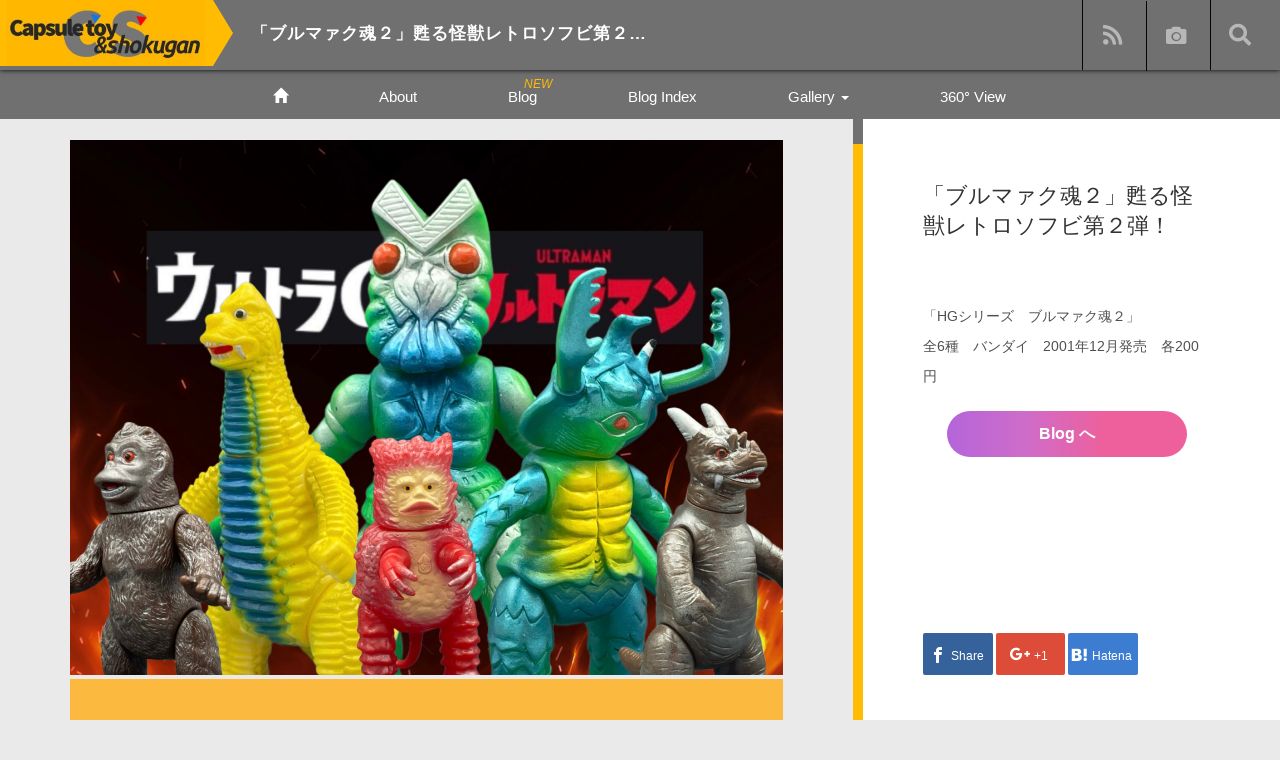

--- FILE ---
content_type: text/html; charset=UTF-8
request_url: https://gachashokumuse.xyz/portfolio/%E3%80%8C%E3%83%96%E3%83%AB%E3%83%9E%E3%82%A1%E3%82%AF%E9%AD%82%EF%BC%92%E3%80%8D%E7%94%A6%E3%82%8B%E6%80%AA%E7%8D%A3%E3%83%AC%E3%83%88%E3%83%AD%E3%82%BD%E3%83%95%E3%83%93%E7%AC%AC%EF%BC%92%E5%BC%BE/
body_size: 13160
content:
<!DOCTYPE html>
<html lang="ja"
	prefix="og: https://ogp.me/ns#" >
<head>
	<meta charset="UTF-8">
	<meta name="viewport" content="width=device-width, initial-scale=1.0">
	<meta http-equiv="X-UA-Compatible" content="IE=edge">

<title>「ブルマァク魂２」甦る怪獣レトロソフビ第２弾！ | ガチャガチャと食玩のほぼ週刊一話</title>
<meta name="description" content="「HGシリーズ　ブルマァク魂２」全6種　バンダイ　2001年12月発売　各200円Blog へ..." />
	<link rel="profile" href="https://gmpg.org/xfn/11">
	<link rel="pingback" href="https://gachashokumuse.xyz/xmlrpc.php">
	<meta name='robots' content='max-image-preview:large' />

<!-- All In One SEO Pack 3.7.0ob_start_detected [-1,-1] -->
<meta name="description"  content="「HGシリーズ　ブルマァク魂２」 全6種　バンダイ　2001年12月発売　各200円 Blog へ" />

<script type="application/ld+json" class="aioseop-schema">{}</script>
<link rel="canonical" href="https://gachashokumuse.xyz/portfolio/「ブルマァク魂２」甦る怪獣レトロソフビ第２弾/" />
<meta property="og:type" content="article" />
<meta property="og:title" content="「ブルマァク魂２」甦る怪獣レトロソフビ第２弾！ | ガチャガチャと食玩のほぼ週刊一話" />
<meta property="og:description" content="「HGシリーズ　ブルマァク魂２」 全6種　バンダイ　2001年12月発売　各200円 Blog へ" />
<meta property="og:url" content="https://gachashokumuse.xyz/portfolio/「ブルマァク魂２」甦る怪獣レトロソフビ第２弾/" />
<meta property="og:site_name" content="GACHASHOKU" />
<meta property="og:image" content="https://i0.wp.com/gachashokumuse.xyz/wp-content/uploads/C0691386-8487-4CD3-97B1-79266F4850C5-scaled.jpeg?fit=750%2C563&#038;ssl=1" />
<meta property="og:image:width" content="1200" />
<meta property="og:image:height" content="630" />
<meta property="article:published_time" content="2022-11-25T21:45:23Z" />
<meta property="article:modified_time" content="2022-11-25T21:45:23Z" />
<meta property="og:image:secure_url" content="https://i0.wp.com/gachashokumuse.xyz/wp-content/uploads/C0691386-8487-4CD3-97B1-79266F4850C5-scaled.jpeg?fit=750%2C563&#038;ssl=1" />
<meta name="twitter:card" content="summary" />
<meta name="twitter:title" content="「ブルマァク魂２」甦る怪獣レトロソフビ第２弾！ | ガチャガチャと食玩のほぼ週刊一話" />
<meta name="twitter:description" content="「HGシリーズ　ブルマァク魂２」 全6種　バンダイ　2001年12月発売　各200円 Blog へ" />
<meta name="twitter:image" content="https://i0.wp.com/gachashokumuse.xyz/wp-content/uploads/C0691386-8487-4CD3-97B1-79266F4850C5-scaled.jpeg?fit=750%2C563&#038;ssl=1" />
			<script type="text/javascript" >
				window.ga=window.ga||function(){(ga.q=ga.q||[]).push(arguments)};ga.l=+new Date;
				ga('create', 'UA-174157960-1 ', 'auto');
				// Plugins
				
				ga('send', 'pageview');
			</script>
			<script async src="https://www.google-analytics.com/analytics.js"></script>
			<!-- All In One SEO Pack -->
<link rel='dns-prefetch' href='//stats.wp.com' />
<link rel='preconnect' href='//i0.wp.com' />
<link rel='preconnect' href='//c0.wp.com' />
<link rel="alternate" type="application/rss+xml" title="ガチャガチャと食玩のほぼ週刊一話 &raquo; フィード" href="https://gachashokumuse.xyz/feed/" />
<link rel="alternate" type="application/rss+xml" title="ガチャガチャと食玩のほぼ週刊一話 &raquo; コメントフィード" href="https://gachashokumuse.xyz/comments/feed/" />
<link rel="alternate" title="oEmbed (JSON)" type="application/json+oembed" href="https://gachashokumuse.xyz/wp-json/oembed/1.0/embed?url=https%3A%2F%2Fgachashokumuse.xyz%2Fportfolio%2F%25e3%2580%258c%25e3%2583%2596%25e3%2583%25ab%25e3%2583%259e%25e3%2582%25a1%25e3%2582%25af%25e9%25ad%2582%25ef%25bc%2592%25e3%2580%258d%25e7%2594%25a6%25e3%2582%258b%25e6%2580%25aa%25e7%258d%25a3%25e3%2583%25ac%25e3%2583%2588%25e3%2583%25ad%25e3%2582%25bd%25e3%2583%2595%25e3%2583%2593%25e7%25ac%25ac%25ef%25bc%2592%25e5%25bc%25be%2F" />
<link rel="alternate" title="oEmbed (XML)" type="text/xml+oembed" href="https://gachashokumuse.xyz/wp-json/oembed/1.0/embed?url=https%3A%2F%2Fgachashokumuse.xyz%2Fportfolio%2F%25e3%2580%258c%25e3%2583%2596%25e3%2583%25ab%25e3%2583%259e%25e3%2582%25a1%25e3%2582%25af%25e9%25ad%2582%25ef%25bc%2592%25e3%2580%258d%25e7%2594%25a6%25e3%2582%258b%25e6%2580%25aa%25e7%258d%25a3%25e3%2583%25ac%25e3%2583%2588%25e3%2583%25ad%25e3%2582%25bd%25e3%2583%2595%25e3%2583%2593%25e7%25ac%25ac%25ef%25bc%2592%25e5%25bc%25be%2F&#038;format=xml" />
<style id='wp-img-auto-sizes-contain-inline-css' type='text/css'>
img:is([sizes=auto i],[sizes^="auto," i]){contain-intrinsic-size:3000px 1500px}
/*# sourceURL=wp-img-auto-sizes-contain-inline-css */
</style>
<style id='wp-emoji-styles-inline-css' type='text/css'>

	img.wp-smiley, img.emoji {
		display: inline !important;
		border: none !important;
		box-shadow: none !important;
		height: 1em !important;
		width: 1em !important;
		margin: 0 0.07em !important;
		vertical-align: -0.1em !important;
		background: none !important;
		padding: 0 !important;
	}
/*# sourceURL=wp-emoji-styles-inline-css */
</style>
<style id='wp-block-library-inline-css' type='text/css'>
:root{--wp-block-synced-color:#7a00df;--wp-block-synced-color--rgb:122,0,223;--wp-bound-block-color:var(--wp-block-synced-color);--wp-editor-canvas-background:#ddd;--wp-admin-theme-color:#007cba;--wp-admin-theme-color--rgb:0,124,186;--wp-admin-theme-color-darker-10:#006ba1;--wp-admin-theme-color-darker-10--rgb:0,107,160.5;--wp-admin-theme-color-darker-20:#005a87;--wp-admin-theme-color-darker-20--rgb:0,90,135;--wp-admin-border-width-focus:2px}@media (min-resolution:192dpi){:root{--wp-admin-border-width-focus:1.5px}}.wp-element-button{cursor:pointer}:root .has-very-light-gray-background-color{background-color:#eee}:root .has-very-dark-gray-background-color{background-color:#313131}:root .has-very-light-gray-color{color:#eee}:root .has-very-dark-gray-color{color:#313131}:root .has-vivid-green-cyan-to-vivid-cyan-blue-gradient-background{background:linear-gradient(135deg,#00d084,#0693e3)}:root .has-purple-crush-gradient-background{background:linear-gradient(135deg,#34e2e4,#4721fb 50%,#ab1dfe)}:root .has-hazy-dawn-gradient-background{background:linear-gradient(135deg,#faaca8,#dad0ec)}:root .has-subdued-olive-gradient-background{background:linear-gradient(135deg,#fafae1,#67a671)}:root .has-atomic-cream-gradient-background{background:linear-gradient(135deg,#fdd79a,#004a59)}:root .has-nightshade-gradient-background{background:linear-gradient(135deg,#330968,#31cdcf)}:root .has-midnight-gradient-background{background:linear-gradient(135deg,#020381,#2874fc)}:root{--wp--preset--font-size--normal:16px;--wp--preset--font-size--huge:42px}.has-regular-font-size{font-size:1em}.has-larger-font-size{font-size:2.625em}.has-normal-font-size{font-size:var(--wp--preset--font-size--normal)}.has-huge-font-size{font-size:var(--wp--preset--font-size--huge)}.has-text-align-center{text-align:center}.has-text-align-left{text-align:left}.has-text-align-right{text-align:right}.has-fit-text{white-space:nowrap!important}#end-resizable-editor-section{display:none}.aligncenter{clear:both}.items-justified-left{justify-content:flex-start}.items-justified-center{justify-content:center}.items-justified-right{justify-content:flex-end}.items-justified-space-between{justify-content:space-between}.screen-reader-text{border:0;clip-path:inset(50%);height:1px;margin:-1px;overflow:hidden;padding:0;position:absolute;width:1px;word-wrap:normal!important}.screen-reader-text:focus{background-color:#ddd;clip-path:none;color:#444;display:block;font-size:1em;height:auto;left:5px;line-height:normal;padding:15px 23px 14px;text-decoration:none;top:5px;width:auto;z-index:100000}html :where(.has-border-color){border-style:solid}html :where([style*=border-top-color]){border-top-style:solid}html :where([style*=border-right-color]){border-right-style:solid}html :where([style*=border-bottom-color]){border-bottom-style:solid}html :where([style*=border-left-color]){border-left-style:solid}html :where([style*=border-width]){border-style:solid}html :where([style*=border-top-width]){border-top-style:solid}html :where([style*=border-right-width]){border-right-style:solid}html :where([style*=border-bottom-width]){border-bottom-style:solid}html :where([style*=border-left-width]){border-left-style:solid}html :where(img[class*=wp-image-]){height:auto;max-width:100%}:where(figure){margin:0 0 1em}html :where(.is-position-sticky){--wp-admin--admin-bar--position-offset:var(--wp-admin--admin-bar--height,0px)}@media screen and (max-width:600px){html :where(.is-position-sticky){--wp-admin--admin-bar--position-offset:0px}}

/*# sourceURL=wp-block-library-inline-css */
</style><style id='global-styles-inline-css' type='text/css'>
:root{--wp--preset--aspect-ratio--square: 1;--wp--preset--aspect-ratio--4-3: 4/3;--wp--preset--aspect-ratio--3-4: 3/4;--wp--preset--aspect-ratio--3-2: 3/2;--wp--preset--aspect-ratio--2-3: 2/3;--wp--preset--aspect-ratio--16-9: 16/9;--wp--preset--aspect-ratio--9-16: 9/16;--wp--preset--color--black: #000000;--wp--preset--color--cyan-bluish-gray: #abb8c3;--wp--preset--color--white: #ffffff;--wp--preset--color--pale-pink: #f78da7;--wp--preset--color--vivid-red: #cf2e2e;--wp--preset--color--luminous-vivid-orange: #ff6900;--wp--preset--color--luminous-vivid-amber: #fcb900;--wp--preset--color--light-green-cyan: #7bdcb5;--wp--preset--color--vivid-green-cyan: #00d084;--wp--preset--color--pale-cyan-blue: #8ed1fc;--wp--preset--color--vivid-cyan-blue: #0693e3;--wp--preset--color--vivid-purple: #9b51e0;--wp--preset--gradient--vivid-cyan-blue-to-vivid-purple: linear-gradient(135deg,rgb(6,147,227) 0%,rgb(155,81,224) 100%);--wp--preset--gradient--light-green-cyan-to-vivid-green-cyan: linear-gradient(135deg,rgb(122,220,180) 0%,rgb(0,208,130) 100%);--wp--preset--gradient--luminous-vivid-amber-to-luminous-vivid-orange: linear-gradient(135deg,rgb(252,185,0) 0%,rgb(255,105,0) 100%);--wp--preset--gradient--luminous-vivid-orange-to-vivid-red: linear-gradient(135deg,rgb(255,105,0) 0%,rgb(207,46,46) 100%);--wp--preset--gradient--very-light-gray-to-cyan-bluish-gray: linear-gradient(135deg,rgb(238,238,238) 0%,rgb(169,184,195) 100%);--wp--preset--gradient--cool-to-warm-spectrum: linear-gradient(135deg,rgb(74,234,220) 0%,rgb(151,120,209) 20%,rgb(207,42,186) 40%,rgb(238,44,130) 60%,rgb(251,105,98) 80%,rgb(254,248,76) 100%);--wp--preset--gradient--blush-light-purple: linear-gradient(135deg,rgb(255,206,236) 0%,rgb(152,150,240) 100%);--wp--preset--gradient--blush-bordeaux: linear-gradient(135deg,rgb(254,205,165) 0%,rgb(254,45,45) 50%,rgb(107,0,62) 100%);--wp--preset--gradient--luminous-dusk: linear-gradient(135deg,rgb(255,203,112) 0%,rgb(199,81,192) 50%,rgb(65,88,208) 100%);--wp--preset--gradient--pale-ocean: linear-gradient(135deg,rgb(255,245,203) 0%,rgb(182,227,212) 50%,rgb(51,167,181) 100%);--wp--preset--gradient--electric-grass: linear-gradient(135deg,rgb(202,248,128) 0%,rgb(113,206,126) 100%);--wp--preset--gradient--midnight: linear-gradient(135deg,rgb(2,3,129) 0%,rgb(40,116,252) 100%);--wp--preset--font-size--small: 13px;--wp--preset--font-size--medium: 20px;--wp--preset--font-size--large: 36px;--wp--preset--font-size--x-large: 42px;--wp--preset--spacing--20: 0.44rem;--wp--preset--spacing--30: 0.67rem;--wp--preset--spacing--40: 1rem;--wp--preset--spacing--50: 1.5rem;--wp--preset--spacing--60: 2.25rem;--wp--preset--spacing--70: 3.38rem;--wp--preset--spacing--80: 5.06rem;--wp--preset--shadow--natural: 6px 6px 9px rgba(0, 0, 0, 0.2);--wp--preset--shadow--deep: 12px 12px 50px rgba(0, 0, 0, 0.4);--wp--preset--shadow--sharp: 6px 6px 0px rgba(0, 0, 0, 0.2);--wp--preset--shadow--outlined: 6px 6px 0px -3px rgb(255, 255, 255), 6px 6px rgb(0, 0, 0);--wp--preset--shadow--crisp: 6px 6px 0px rgb(0, 0, 0);}:where(.is-layout-flex){gap: 0.5em;}:where(.is-layout-grid){gap: 0.5em;}body .is-layout-flex{display: flex;}.is-layout-flex{flex-wrap: wrap;align-items: center;}.is-layout-flex > :is(*, div){margin: 0;}body .is-layout-grid{display: grid;}.is-layout-grid > :is(*, div){margin: 0;}:where(.wp-block-columns.is-layout-flex){gap: 2em;}:where(.wp-block-columns.is-layout-grid){gap: 2em;}:where(.wp-block-post-template.is-layout-flex){gap: 1.25em;}:where(.wp-block-post-template.is-layout-grid){gap: 1.25em;}.has-black-color{color: var(--wp--preset--color--black) !important;}.has-cyan-bluish-gray-color{color: var(--wp--preset--color--cyan-bluish-gray) !important;}.has-white-color{color: var(--wp--preset--color--white) !important;}.has-pale-pink-color{color: var(--wp--preset--color--pale-pink) !important;}.has-vivid-red-color{color: var(--wp--preset--color--vivid-red) !important;}.has-luminous-vivid-orange-color{color: var(--wp--preset--color--luminous-vivid-orange) !important;}.has-luminous-vivid-amber-color{color: var(--wp--preset--color--luminous-vivid-amber) !important;}.has-light-green-cyan-color{color: var(--wp--preset--color--light-green-cyan) !important;}.has-vivid-green-cyan-color{color: var(--wp--preset--color--vivid-green-cyan) !important;}.has-pale-cyan-blue-color{color: var(--wp--preset--color--pale-cyan-blue) !important;}.has-vivid-cyan-blue-color{color: var(--wp--preset--color--vivid-cyan-blue) !important;}.has-vivid-purple-color{color: var(--wp--preset--color--vivid-purple) !important;}.has-black-background-color{background-color: var(--wp--preset--color--black) !important;}.has-cyan-bluish-gray-background-color{background-color: var(--wp--preset--color--cyan-bluish-gray) !important;}.has-white-background-color{background-color: var(--wp--preset--color--white) !important;}.has-pale-pink-background-color{background-color: var(--wp--preset--color--pale-pink) !important;}.has-vivid-red-background-color{background-color: var(--wp--preset--color--vivid-red) !important;}.has-luminous-vivid-orange-background-color{background-color: var(--wp--preset--color--luminous-vivid-orange) !important;}.has-luminous-vivid-amber-background-color{background-color: var(--wp--preset--color--luminous-vivid-amber) !important;}.has-light-green-cyan-background-color{background-color: var(--wp--preset--color--light-green-cyan) !important;}.has-vivid-green-cyan-background-color{background-color: var(--wp--preset--color--vivid-green-cyan) !important;}.has-pale-cyan-blue-background-color{background-color: var(--wp--preset--color--pale-cyan-blue) !important;}.has-vivid-cyan-blue-background-color{background-color: var(--wp--preset--color--vivid-cyan-blue) !important;}.has-vivid-purple-background-color{background-color: var(--wp--preset--color--vivid-purple) !important;}.has-black-border-color{border-color: var(--wp--preset--color--black) !important;}.has-cyan-bluish-gray-border-color{border-color: var(--wp--preset--color--cyan-bluish-gray) !important;}.has-white-border-color{border-color: var(--wp--preset--color--white) !important;}.has-pale-pink-border-color{border-color: var(--wp--preset--color--pale-pink) !important;}.has-vivid-red-border-color{border-color: var(--wp--preset--color--vivid-red) !important;}.has-luminous-vivid-orange-border-color{border-color: var(--wp--preset--color--luminous-vivid-orange) !important;}.has-luminous-vivid-amber-border-color{border-color: var(--wp--preset--color--luminous-vivid-amber) !important;}.has-light-green-cyan-border-color{border-color: var(--wp--preset--color--light-green-cyan) !important;}.has-vivid-green-cyan-border-color{border-color: var(--wp--preset--color--vivid-green-cyan) !important;}.has-pale-cyan-blue-border-color{border-color: var(--wp--preset--color--pale-cyan-blue) !important;}.has-vivid-cyan-blue-border-color{border-color: var(--wp--preset--color--vivid-cyan-blue) !important;}.has-vivid-purple-border-color{border-color: var(--wp--preset--color--vivid-purple) !important;}.has-vivid-cyan-blue-to-vivid-purple-gradient-background{background: var(--wp--preset--gradient--vivid-cyan-blue-to-vivid-purple) !important;}.has-light-green-cyan-to-vivid-green-cyan-gradient-background{background: var(--wp--preset--gradient--light-green-cyan-to-vivid-green-cyan) !important;}.has-luminous-vivid-amber-to-luminous-vivid-orange-gradient-background{background: var(--wp--preset--gradient--luminous-vivid-amber-to-luminous-vivid-orange) !important;}.has-luminous-vivid-orange-to-vivid-red-gradient-background{background: var(--wp--preset--gradient--luminous-vivid-orange-to-vivid-red) !important;}.has-very-light-gray-to-cyan-bluish-gray-gradient-background{background: var(--wp--preset--gradient--very-light-gray-to-cyan-bluish-gray) !important;}.has-cool-to-warm-spectrum-gradient-background{background: var(--wp--preset--gradient--cool-to-warm-spectrum) !important;}.has-blush-light-purple-gradient-background{background: var(--wp--preset--gradient--blush-light-purple) !important;}.has-blush-bordeaux-gradient-background{background: var(--wp--preset--gradient--blush-bordeaux) !important;}.has-luminous-dusk-gradient-background{background: var(--wp--preset--gradient--luminous-dusk) !important;}.has-pale-ocean-gradient-background{background: var(--wp--preset--gradient--pale-ocean) !important;}.has-electric-grass-gradient-background{background: var(--wp--preset--gradient--electric-grass) !important;}.has-midnight-gradient-background{background: var(--wp--preset--gradient--midnight) !important;}.has-small-font-size{font-size: var(--wp--preset--font-size--small) !important;}.has-medium-font-size{font-size: var(--wp--preset--font-size--medium) !important;}.has-large-font-size{font-size: var(--wp--preset--font-size--large) !important;}.has-x-large-font-size{font-size: var(--wp--preset--font-size--x-large) !important;}
/*# sourceURL=global-styles-inline-css */
</style>

<style id='classic-theme-styles-inline-css' type='text/css'>
/*! This file is auto-generated */
.wp-block-button__link{color:#fff;background-color:#32373c;border-radius:9999px;box-shadow:none;text-decoration:none;padding:calc(.667em + 2px) calc(1.333em + 2px);font-size:1.125em}.wp-block-file__button{background:#32373c;color:#fff;text-decoration:none}
/*# sourceURL=/wp-includes/css/classic-themes.min.css */
</style>
<link rel='stylesheet' id='spin360-style-css' href='https://gachashokumuse.xyz/wp-content/plugins/spin360/spin360.css?ver=4.4.2' type='text/css' media='all' />
<link rel='stylesheet' id='spin360-font-awesome-css' href='https://gachashokumuse.xyz/wp-content/plugins/spin360/css/spin-style.css?ver=4.4.2' type='text/css' media='all' />
<link rel='stylesheet' id='_tk-bootstrap-wp-css' href='https://gachashokumuse.xyz/wp-content/themes/photek_tcd024/includes/css/bootstrap-wp.css?ver=4.4.2' type='text/css' media='all' />
<link rel='stylesheet' id='_tk-bootstrap-css' href='https://gachashokumuse.xyz/wp-content/themes/photek_tcd024/includes/resources/bootstrap/css/bootstrap.min.css?ver=4.4.2' type='text/css' media='all' />
<link rel='stylesheet' id='_tk-font-awesome-css' href='https://gachashokumuse.xyz/wp-content/themes/photek_tcd024/includes/css/font-awesome.min.css?ver=4.1.0' type='text/css' media='all' />
<link rel='stylesheet' id='_tk-style-css' href='https://gachashokumuse.xyz/wp-content/themes/photek_tcd024/style.css?ver=4.4.2' type='text/css' media='all' />
<script type="text/javascript" src="https://c0.wp.com/c/6.9/wp-includes/js/jquery/jquery.min.js" id="jquery-core-js"></script>
<script type="text/javascript" src="https://c0.wp.com/c/6.9/wp-includes/js/jquery/jquery-migrate.min.js" id="jquery-migrate-js"></script>
<script type="text/javascript" src="https://gachashokumuse.xyz/wp-content/plugins/spin360/scripts/spritespin.min.js?ver=6.9" id="spritespin.min.js-js"></script>
<script type="text/javascript" src="https://gachashokumuse.xyz/wp-content/plugins/spin360/scripts/_panzoom.js?ver=6.9" id="_panzoom.js-js"></script>
<script type="text/javascript" src="https://gachashokumuse.xyz/wp-content/themes/photek_tcd024/includes/resources/bootstrap/js/bootstrap.min.js?ver=6.9" id="_tk-bootstrapjs-js"></script>
<script type="text/javascript" src="https://gachashokumuse.xyz/wp-content/themes/photek_tcd024/includes/js/bootstrap-wp.js?ver=6.9" id="_tk-bootstrapwp-js"></script>
<link rel="https://api.w.org/" href="https://gachashokumuse.xyz/wp-json/" /><link rel='shortlink' href='https://gachashokumuse.xyz/?p=8127' />
	<style>img#wpstats{display:none}</style>
		<link rel="icon" href="https://i0.wp.com/gachashokumuse.xyz/wp-content/uploads/cropped-49EF2688-9511-43C6-A9D8-1DDB4B7C5C73.jpeg?fit=32%2C32&#038;ssl=1" sizes="32x32" />
<link rel="icon" href="https://i0.wp.com/gachashokumuse.xyz/wp-content/uploads/cropped-49EF2688-9511-43C6-A9D8-1DDB4B7C5C73.jpeg?fit=192%2C192&#038;ssl=1" sizes="192x192" />
<link rel="apple-touch-icon" href="https://i0.wp.com/gachashokumuse.xyz/wp-content/uploads/cropped-49EF2688-9511-43C6-A9D8-1DDB4B7C5C73.jpeg?fit=180%2C180&#038;ssl=1" />
<meta name="msapplication-TileImage" content="https://i0.wp.com/gachashokumuse.xyz/wp-content/uploads/cropped-49EF2688-9511-43C6-A9D8-1DDB4B7C5C73.jpeg?fit=270%2C270&#038;ssl=1" />
		<style type="text/css" id="wp-custom-css">
			.menu-item-577:after {
	display: none;
}

#entry-body a > span,
#entry-body a > strong > span,
#entry-body span a,
#delete_not_inherent_pics a > span,
#delete_not_inherent_pics span a {
	position:relative;
	display: block;
	color: #fff!important;
	font-weight: bold;
  background-color: #F5B200;
	text-align: center;
	margin:20px auto;
	padding: 0.5em 1em;
	max-width: 240px;
	font-size: 1.6rem;	
	border-radius: 100vh;
	background-image: -moz-linear-gradient( 0deg, rgb(184,203,184) 0%, rgb(184,203,184) 0%, rgb(180,101,218) 0%, rgb(207,108,201) 33%, rgb(238,96,156) 66%, rgb(238,96,156) 100%);
    background-image: -webkit-linear-gradient( 
0deg, rgb(184,203,184) 0%, rgb(184,203,184) 0%, rgb(180,101,218) 0%, rgb(207,108,201) 33%, rgb(238,96,156) 66%, rgb(238,96,156) 100%);
    background-image: -ms-linear-gradient( 0deg, rgb(184,203,184) 0%, rgb(184,203,184) 0%, rgb(180,101,218) 0%, rgb(207,108,201) 33%, rgb(238,96,156) 66%, rgb(238,96,156) 100%);
	transition: all .1s linear;
}

#entry-body a > span,
#entry-body a > strong > span,
#entry-body span a {
	background-image: -moz-linear-gradient( -45deg, rgb(255,124,7) 0%, rgb(226,180,23) 100%);
    background-image: -webkit-linear-gradient( 
-45deg, rgb(255,124,7) 0%, rgb(226,180,23) 100%);
    background-image: -ms-linear-gradient( -45deg, rgb(255,124,7) 0%, rgb(226,180,23) 100%);
    color: #FFF;    
    border-right: 1px solid #FFF;
}

strong span a:hover,
a:hover {
	text-decoration: none!important;	
}

/*
strong span a:after {
font-family: "Font Awesome 5 Free";
  content: "\f101";
	position: absolute;
	line-height: 2.0;
	right: 35px;
		transition: all .1s linear;
}

strong span a:hover:after {
	right: 30px;
}
*/		</style>
			<link rel="stylesheet" href="https://maxcdn.bootstrapcdn.com/bootstrap/3.3.4/css/bootstrap.min.css">
	<!-- <script type="text/javascript" src="//cdnjs.cloudflare.com/ajax/libs/masonry/3.2.2/masonry.pkgd.min.js"></script> -->
	<script type="text/javascript" src="//cdnjs.cloudflare.com/ajax/libs/jqueryui/1.11.4/jquery-ui.min.js"></script>
	<script type="text/javascript" src="https://gachashokumuse.xyz/wp-content/themes/photek_tcd024/scripts/portfolio_and_search.js"></script>
	<link rel="stylesheet" href="https://gachashokumuse.xyz/wp-content/themes/photek_tcd024/photek.css" type="text/css" media="screen" />
	<link href="https://gachashokumuse.xyz/wp-content/themes/photek_tcd024/margin.css" rel="stylesheet" type="text/css">
	<link href="https://gachashokumuse.xyz/wp-content/themes/photek_tcd024/comment-style.css" rel="stylesheet" type="text/css">
	<link href="//netdna.bootstrapcdn.com/font-awesome/4.5.0/css/font-awesome.css" rel="stylesheet">
	<script src="https://gachashokumuse.xyz/wp-content/themes/photek_tcd024/scripts/comment.js?ver=4.4.2"></script>
	<script type="text/javascript" src="https://gachashokumuse.xyz/wp-content/themes/photek_tcd024/scripts/jscript.js"></script>	

<style type="text/css">
	#sidebar a:hover{color: #707070; text-decoration: none;}
	.photek-logo{ background-color: #FFBC03; }
	.arrow-right{ border-left: 20px solid #FFBC03; }
	#copyright a:hover{ color: #707070; }
	.entry-content a{ color: #FFBC03; }
	.entry-content a:hover{ color: #707070; }

	.photek-head-wrap{ background-color: #707070; }
	.photek-social-button{ border-left:1px solid #030303; }
	.side-line{ background-color: #707070; }
	#sidebar-scroller-inner{ background-color: #707070 !important; }
	#body-scroller-inner{ background-color: #707070 !important; }
	.body-scroller-inner{ background-color: #FFBC03 !important; }
	.calendar{ background-color: #707070; }
	.calendar-year{ background-color: #FFBC03; }
	body{ font-size: 14px;}
	.link-hover-effect:hover, .text-muted a:hover { color:#707070; text-decoration: none; }
	.google_search .searchbtn:hover { background-color: #707070}

.portfolio-info-table {
 /* width:100%;
  margin-bottom: 100px; */
  visibility:hidden!important;
}
/*
.portfolio-entry-content .inner img {
max-width:640px!important;
display: block;
margin: auto;
}
*/

.portfolio-info-table th,
.portfolio-info-table td {
  width:50%;
  padding: 10px 0;
  text-align: center;
  border-bottom:1px solid #030303;
}

.portfolio-description {
    font-size:12px;
    padding-top: 6px;
}
.menu-item-20,
.menu-item-577 {
position: relative;
}
.menu-item-20:after,
.menu-item-577:after {
content: "NEW";
    color: #FFBC03;
    font-size: 12px;
    font-style: italic;
    position: absolute;
    top: 5px;
    right: 30px;
}

@media screen and (max-width:1200px) { 
.menu-item-20:after,
.menu-item-577:after {
right: 10px;
}
}


@media screen and (max-width:767px) { 
.menu-item-20:after,
.menu-item-577:after {
top: 15px;
right: 10px;
}
}

@media screen and (min-width:1480px) { 
.menu-item-20:after,
.menu-item-577:after {
right: 50px;
}
}

@media screen and (min-width:1680px) { 
.menu-item-20:after,
.menu-item-577:after {
right: 70px;
}
}
</style>

<script type="text/javascript">
	var portCat = "";
	var doSearchFocus = true;



	
  function submenuclicked(ev){
  	if(jQuery(window).width() < 770){
			try{
				ev.stopPropagation();
				ev.preventDefault();
				ev.stopImmediatePropagation();
			} catch(err){ }
			return false;
		}
  }

	function page_ajax_get(){
		if(portCat || jQuery("#portfolio-list").length) {
			var page = jQuery(".last-post").last().attr('data-get-page') || 2;

	    jQuery.ajax({
	      type: 'POST',
	      url: 'https://gachashokumuse.xyz/wp-admin/admin-ajax.php',
	      data: {"action": "load-filter", cat: portCat, paged:page },
	      success: function(response) {
	      	console.log(response)
	        jQuery("#portfolio-list").html(jQuery("#portfolio-list").html() + response);
	        jQuery(".blog-wrap").fadeIn()
	        showTiles();
	      }
	    });
   	}
	}

	jQuery(window).scroll(function() {
	  if(jQuery(window).scrollTop() + jQuery(window).height() == jQuery(document).height()) {
	  	page_ajax_get()
	  }
	});
</script>

<link href="https://use.fontawesome.com/releases/v5.6.1/css/all.css" rel="stylesheet">
<script src='https://gachashokumuse.xyz/wp-content/themes/photek_tcd024/js/intense.min.js'></script>

<!-- Global site tag (gtag.js) - Google Analytics -->
<script async src="https://www.googletagmanager.com/gtag/js?id=UA-174157960-1"></script>
<script>
  window.dataLayer = window.dataLayer || [];
  function gtag(){dataLayer.push(arguments);}
  gtag('js', new Date());

  gtag('config', 'UA-174157960-1');
</script>

</head>

<body data-rsssl=1 class="wp-singular portfolio-template-default single single-portfolio postid-8127 wp-theme-photek_tcd024 group-blog">
	<header class="photek-head-wrap container-fluid">
	<div class="row photek-head">
								<a href="https://gachashokumuse.xyz">
						<h1 class="col-xs-3 col-sm-2 photek-logo" style="background-image:url(https://gachashokumuse.xyz/wp-content/uploads/cropped-3C97E27D-4CDC-4262-AA9C-D37A58BEB753.jpeg)">
							<div class="arrow-right"></div>
						</h1>
					</a>
					<div class="col-xs-9 col-sm-10">
			<div class="row">
				<div class="col-xs-12 col-sm-4 col-md-5 photek-title ">
					「ブルマァク魂２」甦る怪獣レトロソフビ第２弾！					<form role="search" method="get" class="search-form" action="https://gachashokumuse.xyz/">
	<label>
		<input type="search" class="search-field" value="" name="s" title="Search for:">
	</label>
	<input type="submit" class="search-submit" value="Search">
</form>
				</div>
									<div class="col-sm-8 col-md-7 text-right no-right-padding hidden-xs" style="padding-right:10px">

						
						
						
													<a href="https://gachashokumuse.xyz/feed/"><div class="pre-search photek-social-button"><span class="fa fa-rss"></span></div></a>
						
													<a href="https://gachashokumuse.xyz/gallery/"><div class="pre-search photek-social-button"><span class="fa fa-camera"></span></div></a>
						
						<div id="doSearch" class="pre-search photek-social-button"><span class="fa fa-search"></span></div>
						<div onClick="jQuery(':submit').first().click()" class="post-search photek-social-button" style="display:none"><img style="opacity:1" src="https://gachashokumuse.xyz/wp-content/themes/photek_tcd024/images/magnifier.png" /></div>
						<div id="hideSearch" class="post-search photek-social-button" style="display:none"><img src="https://gachashokumuse.xyz/wp-content/themes/photek_tcd024/images/cross.png" /></div>
					</div>
							</div>
		</div>
	</div>

	<div class="row photek-sub-head">
		<div class="col-xs-12 col-sm-8 col-sm-offset-2">
			<div class="menu-main_menu-container"><ul id="main-menu" class="nav nav-justified"><li id="menu-toggler" class="menu-item visible-xs"><a href="#" onclick="if(document.getElementById('main-menu').style.height != 'auto') { document.getElementById('main-menu').style.height='auto'; document.getElementById('main-menu').style.overflow='visible'; } else { document.getElementById('main-menu').style.height='50px'; document.getElementById('main-menu').style.overflow='hidden'; } "><span class="glyphicon glyphicon-menu-hamburger"></span></a></li><li class="menu-item"><a href="https://gachashokumuse.xyz"><span class="glyphicon glyphicon-home"></span></a></li><li id="menu-item-24" class="menu-item menu-item-type-post_type menu-item-object-page menu-item-24"><a href="https://gachashokumuse.xyz/about/">About</a></li>
<li id="menu-item-20" class="menu-item menu-item-type-post_type menu-item-object-page menu-item-20"><a href="https://gachashokumuse.xyz/blog/">Blog</a></li>
<li id="menu-item-14581" class="menu-item menu-item-type-post_type menu-item-object-page menu-item-14581"><a href="https://gachashokumuse.xyz/blog-index/">Blog Index</a></li>
<li id="menu-item-21" class="menu-item menu-item-type-post_type menu-item-object-page menu-item-has-children menu-item-21 dropdown"><a href="https://gachashokumuse.xyz/gallery/" data-toggle="dropdown" onclick="try{submenuclicked(event)}catch(err){}" data-target="#" class="dropdown-toggle">Gallery <span class="caret"></span></a>
<ul class="dropdown-menu">
	<li id="menu-item-334" class="menu-item menu-item-type-custom menu-item-object-custom menu-item-334"><a href="https://gachashokumuse.xyz/portfolio-cat/%e3%83%95%e3%82%a3%e3%82%ae%e3%83%a5%e3%82%a2/">Trading Figure</a></li>
	<li id="menu-item-331" class="menu-item menu-item-type-custom menu-item-object-custom menu-item-331"><a href="https://gachashokumuse.xyz/portfolio-cat/%e3%82%bf%e3%83%9f%e3%83%a4%e3%83%9f%e3%83%aa%e3%82%bf%e3%83%aa%e3%83%bc/">Tamiya Miritary</a></li>
	<li id="menu-item-332" class="menu-item menu-item-type-custom menu-item-object-custom menu-item-332"><a href="https://gachashokumuse.xyz/portfolio-cat/%e8%89%b2%e9%89%9b%e7%ad%86/">色鉛筆の風景</a></li>
	<li id="menu-item-1869" class="menu-item menu-item-type-custom menu-item-object-custom menu-item-1869"><a href="https://gachashokumuse.xyz/portfolio-cat/kyoto_city_bus_and_subway/">kyoto city bus and subway</a></li>
</ul>
</li>
<li id="menu-item-577" class="menu-item menu-item-type-post_type menu-item-object-page menu-item-577"><a href="https://gachashokumuse.xyz/spin360/">360° View</a></li>
</ul></div>		</div>
	</div>
</header>

<div class="main-content" style="overflow:hidden">
	<div class="container-fluid" style="">
		<div class="row">
								<div id="content" class="main-content-inner main-content-inner-md-8 col-sm-12 col-md-8">
						


<style type="text/css">

  @-moz-document url-prefix() {
    body, html{
      /*-ms-overflow-style: none;*/
     margin-right: -14px !important;
     overflow-x: hidden;
    }

    .portfolio-entry-content{
      padding-right:7px;
    }
  }

  @media only screen and (max-width: 767px) {
    #content{
      margin-top:100px;
    }
    .portfolio-entry-content{
      padding-right:11px;
    }
  }

  .sidebar-wrap{
    position:fixed;
    right:0px;
    top:0px;
    height:100%;
    padding-top:140px;
    padding-bottom: 40px;
    overflow-x:visible;
    overflow-y:scroll;
  }

  .body-scroller{
    background:black;
    position:fixed;
    width:33.3%;
    height:100%;
    top:60px;
    right:0px;
    z-index:-1000;
    background:white;
  }

  .body-scroller-inner{
    background:black;
    position:absolute;
    top:0px;
    left:-10px;
    width:10px;
    height:100%;
  }

  #body-scroller-inner{
    background:#CD0008;
    width:10px;
    margin-top:-20%;
    height:20%;
    position:relative;
    top:0px;
    left:-10px;
    z-index:2000;
  }

  #sidebar-scroller-inner{
    background:#CD0008;
    width:10px;
    height:20%;
    position:fixed;
    top:0px;
    right:0px;
    z-index:2000;
    margin-top:-10%;
  }

  .photek-head-wrap{
    position:fixed;
  }

/*
  .photek-head-wrap{
    overflow:hidden;
    height:70px;
    width:100%;
  }

  .photek-sub-head{
    visibility:hidden;
  }
*/
.photek-head-wrap{
  width:100%;
}

  .portfolio-entry-content{
    padding-top:35px;
  }
</style>

    <div class="col-xs-12" style="padding: 0px;">
    <div class="col-xs-12 portfolio-wrap">
      
<article id="post-8127" class="post-8127 portfolio type-portfolio status-publish has-post-thumbnail hentry portfolio-cat-88 portfolio-cat-194">
  <div class="row hidden-md hidden-lg portfolio-sm-fixer">
    <div class="col-xs-12 text-left">
      <div class="pull-left calendar-puller" style="display:inline-block; margin-right:20px; display:none">
        <div class="calendar">
          <div class="calendar-year">2022</div>
          <div class="calendar-body">
            <div class="calendar-day">26</div>
            Nov          </div>
        </div>
      </div>
      <span style="font-size:20px;">「ブルマァク魂２」甦る怪獣レトロソフビ第２弾！</span>
    </div>
  </div>

  <div class="portfolio-entry-content hidden-lg hidden-md">
        <img src='https://gachashokumuse.xyz/wp-content/uploads/C0691386-8487-4CD3-97B1-79266F4850C5-scaled.jpeg' style='margin-bottom:4px'/><img src='https://gachashokumuse.xyz/wp-content/uploads/DB2FF5B3-4FA6-445D-A7F5-C441A4922DB9-2400x1600.jpeg'/>    <div class="portfolio-banner2 mb50"><a href="https://collection.blogmura.com/figure/ranking/in?p_cid=11120222" target="_blank"><img src="https://b.blogmura.com/collection/figure/88_31.gif" width="88" height="31" border="0" alt="にほんブログ村 コレクションブログ フィギュアへ" /></a><br /><a href="https://collection.blogmura.com/figure/ranking/in?p_cid=11120222" target="_blank">にほんブログ村</a></div>    <div style="border-top:1px solid lightgrey; margin-top:30px; padding-top: 30px;" class="text-left">
              <div id="delete_not_inherent_pics">
            <p><img data-recalc-dims="1" fetchpriority="high" decoding="async" class="alignnone size-medium wp-image-8064 alignright" src="https://i0.wp.com/gachashokumuse.xyz/wp-content/uploads/DB2FF5B3-4FA6-445D-A7F5-C441A4922DB9.jpeg?resize=750%2C500&#038;ssl=1" alt="" width="750" height="500" srcset="https://i0.wp.com/gachashokumuse.xyz/wp-content/uploads/DB2FF5B3-4FA6-445D-A7F5-C441A4922DB9-scaled.jpeg?resize=2400%2C1600&amp;ssl=1 2400w, https://i0.wp.com/gachashokumuse.xyz/wp-content/uploads/DB2FF5B3-4FA6-445D-A7F5-C441A4922DB9-scaled.jpeg?resize=768%2C512&amp;ssl=1 768w, https://i0.wp.com/gachashokumuse.xyz/wp-content/uploads/DB2FF5B3-4FA6-445D-A7F5-C441A4922DB9-scaled.jpeg?resize=1536%2C1024&amp;ssl=1 1536w, https://i0.wp.com/gachashokumuse.xyz/wp-content/uploads/DB2FF5B3-4FA6-445D-A7F5-C441A4922DB9-scaled.jpeg?resize=2048%2C1365&amp;ssl=1 2048w, https://i0.wp.com/gachashokumuse.xyz/wp-content/uploads/DB2FF5B3-4FA6-445D-A7F5-C441A4922DB9-scaled.jpeg?w=2250&amp;ssl=1 2250w" sizes="(max-width: 750px) 100vw, 750px" />「HGシリーズ　ブルマァク魂２」<br />
全6種　バンダイ　2001年12月発売　各200円<br />
<a href="https://gachashokumuse.xyz/?p=8058&amp;preview=true"><span style="color: #0000ff;">Blog へ</span></a></p>
          </div>

    <div class="portfolio-banner4 mt50"><a href="https://collection.blogmura.com/figure/ranking/in?p_cid=11120222" target="_blank"><img src="https://b.blogmura.com/collection/figure/88_31.gif" width="88" height="31" border="0" alt="にほんブログ村 コレクションブログ フィギュアへ" /></a><br /><a href="https://collection.blogmura.com/figure/ranking/in?p_cid=11120222" target="_blank">にほんブログ村</a></div>    </div>	  
  </div><!-- .entry-content -->
  
  <div class="visible-xs">
         <div id="photo_share" class="clearfix">
      
<!--Type1-->

<!--Type2-->

<!--Type3-->

<div id="share_btm1">

 

<div class="sns">
<ul class="type3 clearfix">

<!--Facebookボタン-->
<li class="facebook">
<a href="//www.facebook.com/sharer/sharer.php?u=https://gachashokumuse.xyz/portfolio/%e3%80%8c%e3%83%96%e3%83%ab%e3%83%9e%e3%82%a1%e3%82%af%e9%ad%82%ef%bc%92%e3%80%8d%e7%94%a6%e3%82%8b%e6%80%aa%e7%8d%a3%e3%83%ac%e3%83%88%e3%83%ad%e3%82%bd%e3%83%95%e3%83%93%e7%ac%ac%ef%bc%92%e5%bc%be/&amp;t=%E3%80%8C%E3%83%96%E3%83%AB%E3%83%9E%E3%82%A1%E3%82%AF%E9%AD%82%EF%BC%92%E3%80%8D%E7%94%A6%E3%82%8B%E6%80%AA%E7%8D%A3%E3%83%AC%E3%83%88%E3%83%AD%E3%82%BD%E3%83%95%E3%83%93%E7%AC%AC%EF%BC%92%E5%BC%BE%EF%BC%81" class="facebook-btn-icon-link" target="blank" rel="nofollow"><i class="icon-facebook"></i><span class="ttl">Share</span><span class="share-count"></span></a></li>

<!--Google+ボタン-->
<li class="googleplus">
<a href="https://plus.google.com/share?url=https%3A%2F%2Fgachashokumuse.xyz%2Fportfolio%2F%25e3%2580%258c%25e3%2583%2596%25e3%2583%25ab%25e3%2583%259e%25e3%2582%25a1%25e3%2582%25af%25e9%25ad%2582%25ef%25bc%2592%25e3%2580%258d%25e7%2594%25a6%25e3%2582%258b%25e6%2580%25aa%25e7%258d%25a3%25e3%2583%25ac%25e3%2583%2588%25e3%2583%25ad%25e3%2582%25bd%25e3%2583%2595%25e3%2583%2593%25e7%25ac%25ac%25ef%25bc%2592%25e5%25bc%25be%2F" onclick="javascript:window.open(this.href, '', 'menubar=no,toolbar=no,resizable=yes,scrollbars=yes,height=600,width=500');return false;"><i class="icon-google-plus"></i><span class="ttl">+1</span><span class="share-count"></span></a></li>

<!--Hatebuボタン-->
<li class="hatebu">
<a href="http://b.hatena.ne.jp/add?mode=confirm&url=https%3A%2F%2Fgachashokumuse.xyz%2Fportfolio%2F%25e3%2580%258c%25e3%2583%2596%25e3%2583%25ab%25e3%2583%259e%25e3%2582%25a1%25e3%2582%25af%25e9%25ad%2582%25ef%25bc%2592%25e3%2580%258d%25e7%2594%25a6%25e3%2582%258b%25e6%2580%25aa%25e7%258d%25a3%25e3%2583%25ac%25e3%2583%2588%25e3%2583%25ad%25e3%2582%25bd%25e3%2583%2595%25e3%2583%2593%25e7%25ac%25ac%25ef%25bc%2592%25e5%25bc%25be%2F" onclick="javascript:window.open(this.href, '', 'menubar=no,toolbar=no,resizable=yes,scrollbars=yes,height=400,width=510');return false;" ><i class="icon-hatebu"></i><span class="ttl">Hatena</span><span class="share-count"></span></a></li>





</ul>
</div>

</div>


<!--Type4-->

<!--Type5-->
     </div>
       </div>

  <div class="portfolio-entry-content hidden-xs hidden-sm">
    <div class="inner">
          
      <img class='intense' src='https://gachashokumuse.xyz/wp-content/uploads/C0691386-8487-4CD3-97B1-79266F4850C5-scaled.jpeg' data-title=「ブルマァク魂２」甦る怪獣レトロソフビ第２弾！ style='margin-bottom:4px'/><img src='https://gachashokumuse.xyz/wp-content/uploads/DB2FF5B3-4FA6-445D-A7F5-C441A4922DB9-2400x1600.jpeg'/>
    <div class="portfolio-banner2"><a href="https://collection.blogmura.com/figure/ranking/in?p_cid=11120222" target="_blank"><img src="https://b.blogmura.com/collection/figure/88_31.gif" width="88" height="31" border="0" alt="にほんブログ村 コレクションブログ フィギュアへ" /></a><br /><a href="https://collection.blogmura.com/figure/ranking/in?p_cid=11120222" target="_blank">にほんブログ村</a></div>      
	<div class="clearfix" style="margin-top: 40px">
	<div id="copyright">Copyright &copy;&nbsp; <a href="https://gachashokumuse.xyz/">ガチャガチャと食玩のほぼ週刊一話</a> All Rights Reserved.</div>
	<div class="go-top"><div onclick="jQuery('html, body').animate({ scrollTop: 0 });"><span class="glyphicon glyphicon-chevron-up"></span></div></div>
	</div>
    </div><!-- .entry-content -->	  
  </div>

</article><!-- #post-## -->    </div>
  </div>

  
  </div><!-- close .main-content-inner -->

  <div id="sidebar-scroller-inner" class='hidden-xs hidden-sm"'></div>
  <div id="sidebar-wrap" class="sidebar-wrap col-sm-12 col-md-4 hidden-xs hidden-sm">
    <div id="sidebar-inner" class="row">
      <div class="col-xs-4">
        <div class="calendar" style="display:none">
          <div class="calendar-year">2022</div>
          <div class="calendar-body">
            <div class="calendar-day">26</div>
            Nov          </div>
        </div>
      </div>
      <div class="col-xs-12">
    
        <div class="sidebar-entry-content">			
          <h2 class="lead">「ブルマァク魂２」甦る怪獣レトロソフビ第２弾！</h2>
          			
          <div id="delete_not_inherent_pics">
            <p><img data-recalc-dims="1" loading="lazy" decoding="async" class="alignnone size-medium wp-image-8064 alignright" src="https://i0.wp.com/gachashokumuse.xyz/wp-content/uploads/DB2FF5B3-4FA6-445D-A7F5-C441A4922DB9.jpeg?resize=750%2C500&#038;ssl=1" alt="" width="750" height="500" srcset="https://i0.wp.com/gachashokumuse.xyz/wp-content/uploads/DB2FF5B3-4FA6-445D-A7F5-C441A4922DB9-scaled.jpeg?resize=2400%2C1600&amp;ssl=1 2400w, https://i0.wp.com/gachashokumuse.xyz/wp-content/uploads/DB2FF5B3-4FA6-445D-A7F5-C441A4922DB9-scaled.jpeg?resize=768%2C512&amp;ssl=1 768w, https://i0.wp.com/gachashokumuse.xyz/wp-content/uploads/DB2FF5B3-4FA6-445D-A7F5-C441A4922DB9-scaled.jpeg?resize=1536%2C1024&amp;ssl=1 1536w, https://i0.wp.com/gachashokumuse.xyz/wp-content/uploads/DB2FF5B3-4FA6-445D-A7F5-C441A4922DB9-scaled.jpeg?resize=2048%2C1365&amp;ssl=1 2048w, https://i0.wp.com/gachashokumuse.xyz/wp-content/uploads/DB2FF5B3-4FA6-445D-A7F5-C441A4922DB9-scaled.jpeg?w=2250&amp;ssl=1 2250w" sizes="auto, (max-width: 750px) 100vw, 750px" />「HGシリーズ　ブルマァク魂２」<br />
全6種　バンダイ　2001年12月発売　各200円<br />
<a href="https://gachashokumuse.xyz/?p=8058&amp;preview=true"><span style="color: #0000ff;">Blog へ</span></a></p>
			
			<table class="portfolio-info-table">
				 <tr><th>メーカー名</th><td></td></tr>																	   											
				 <tr><th>発売日</th><td></td></tr>
								 <tr><th>定価</th><td></td></tr>
							</table>            
          </div>
  			
			
  <div id="photo_share" class="clearfix">
   
<!--Type1-->

<!--Type2-->

<!--Type3-->

<div id="share_btm1">

 

<div class="sns">
<ul class="type3 clearfix">

<!--Facebookボタン-->
<li class="facebook">
<a href="//www.facebook.com/sharer/sharer.php?u=https://gachashokumuse.xyz/portfolio/%e3%80%8c%e3%83%96%e3%83%ab%e3%83%9e%e3%82%a1%e3%82%af%e9%ad%82%ef%bc%92%e3%80%8d%e7%94%a6%e3%82%8b%e6%80%aa%e7%8d%a3%e3%83%ac%e3%83%88%e3%83%ad%e3%82%bd%e3%83%95%e3%83%93%e7%ac%ac%ef%bc%92%e5%bc%be/&amp;t=%E3%80%8C%E3%83%96%E3%83%AB%E3%83%9E%E3%82%A1%E3%82%AF%E9%AD%82%EF%BC%92%E3%80%8D%E7%94%A6%E3%82%8B%E6%80%AA%E7%8D%A3%E3%83%AC%E3%83%88%E3%83%AD%E3%82%BD%E3%83%95%E3%83%93%E7%AC%AC%EF%BC%92%E5%BC%BE%EF%BC%81" class="facebook-btn-icon-link" target="blank" rel="nofollow"><i class="icon-facebook"></i><span class="ttl">Share</span><span class="share-count"></span></a></li>

<!--Google+ボタン-->
<li class="googleplus">
<a href="https://plus.google.com/share?url=https%3A%2F%2Fgachashokumuse.xyz%2Fportfolio%2F%25e3%2580%258c%25e3%2583%2596%25e3%2583%25ab%25e3%2583%259e%25e3%2582%25a1%25e3%2582%25af%25e9%25ad%2582%25ef%25bc%2592%25e3%2580%258d%25e7%2594%25a6%25e3%2582%258b%25e6%2580%25aa%25e7%258d%25a3%25e3%2583%25ac%25e3%2583%2588%25e3%2583%25ad%25e3%2582%25bd%25e3%2583%2595%25e3%2583%2593%25e7%25ac%25ac%25ef%25bc%2592%25e5%25bc%25be%2F" onclick="javascript:window.open(this.href, '', 'menubar=no,toolbar=no,resizable=yes,scrollbars=yes,height=600,width=500');return false;"><i class="icon-google-plus"></i><span class="ttl">+1</span><span class="share-count"></span></a></li>

<!--Hatebuボタン-->
<li class="hatebu">
<a href="http://b.hatena.ne.jp/add?mode=confirm&url=https%3A%2F%2Fgachashokumuse.xyz%2Fportfolio%2F%25e3%2580%258c%25e3%2583%2596%25e3%2583%25ab%25e3%2583%259e%25e3%2582%25a1%25e3%2582%25af%25e9%25ad%2582%25ef%25bc%2592%25e3%2580%258d%25e7%2594%25a6%25e3%2582%258b%25e6%2580%25aa%25e7%258d%25a3%25e3%2583%25ac%25e3%2583%2588%25e3%2583%25ad%25e3%2582%25bd%25e3%2583%2595%25e3%2583%2593%25e7%25ac%25ac%25ef%25bc%2592%25e5%25bc%25be%2F" onclick="javascript:window.open(this.href, '', 'menubar=no,toolbar=no,resizable=yes,scrollbars=yes,height=400,width=510');return false;" ><i class="icon-hatebu"></i><span class="ttl">Hatena</span><span class="share-count"></span></a></li>





</ul>
</div>

</div>


<!--Type4-->

<!--Type5-->
  </div>
          </div><!-- .entry-content -->

    <div class="portfolio-banner4"><a href="https://collection.blogmura.com/figure/ranking/in?p_cid=11120222" target="_blank"><img src="https://b.blogmura.com/collection/figure/88_31.gif" width="88" height="31" border="0" alt="にほんブログ村 コレクションブログ フィギュアへ" /></a><br /><a href="https://collection.blogmura.com/figure/ranking/in?p_cid=11120222" target="_blank">にほんブログ村</a></div>
      </div>
    </div>


  <div id="body-scroller-main" class="body-scroller-main hidden-xs hidden-sm">
    <div class="body-scroller-inner"></div>
    <div id="body-scroller-inner"></div>
  </div>

<script type="text/javascript">
  jQuery(function($){

    var cancheck = true;

    $("#sidebar-scroller-inner").draggable({
      axis:'y',
      start: function(){ cancheck = false },
      stop: function(){ cancheck = true },
      drag: function() {
        var scrollPer = $('#sidebar-scroller-inner').offset().top / $('#sidebar-inner').height()
        var scrollOf = $('#sidebar-inner').height() * scrollPer

        $("#sidebar-wrap").scrollTop(scrollOf / 0.8)
      },
    })

    setInterval(function(){
      $(".body-scroller-main").css('margin-right', $('#sidebar-wrap').width() + 130)
    }, 300)

    $('#sidebar-wrap').on('scroll', function(x){
      if(cancheck){
        var height = $('#sidebar-inner').height() - 100

        var scrollPercent = 100 * ( $('#sidebar-wrap').scrollTop()  / ($('#sidebar-inner').height() - $('#sidebar-wrap').height()) )

        $("#sidebar-scroller-inner").css('top', scrollPercent + '%')
      }
    })

    $("#delete_not_inherent_pics img").each(function(){
      if( !$(this).hasClass('show_at_right') ){
        $(this).remove()
      }
    })


    // $("a.dropdown-toggle").click(function(){ alert('grr'); })

  });
</script>



			</div><!-- close .*-inner (main-content or sidebar, depending if sidebar is used) -->
		</div><!-- close .row -->
	</div><!-- close .container -->
</div><!-- close .main-content -->

<footer id="colophon" class="site-footer" role="contentinfo">
</footer><!-- close #colophon -->

<script type="speculationrules">
{"prefetch":[{"source":"document","where":{"and":[{"href_matches":"/*"},{"not":{"href_matches":["/wp-*.php","/wp-admin/*","/wp-content/uploads/*","/wp-content/*","/wp-content/plugins/*","/wp-content/themes/photek_tcd024/*","/*\\?(.+)"]}},{"not":{"selector_matches":"a[rel~=\"nofollow\"]"}},{"not":{"selector_matches":".no-prefetch, .no-prefetch a"}}]},"eagerness":"conservative"}]}
</script>
<script type="text/javascript" src="https://gachashokumuse.xyz/wp-content/themes/photek_tcd024/includes/js/skip-link-focus-fix.js?ver=20130115" id="_tk-skip-link-focus-fix-js"></script>
<script type="text/javascript" id="jetpack-stats-js-before">
/* <![CDATA[ */
_stq = window._stq || [];
_stq.push([ "view", {"v":"ext","blog":"181064115","post":"8127","tz":"9","srv":"gachashokumuse.xyz","j":"1:15.4"} ]);
_stq.push([ "clickTrackerInit", "181064115", "8127" ]);
//# sourceURL=jetpack-stats-js-before
/* ]]> */
</script>
<script type="text/javascript" src="https://stats.wp.com/e-202604.js" id="jetpack-stats-js" defer="defer" data-wp-strategy="defer"></script>
<script id="wp-emoji-settings" type="application/json">
{"baseUrl":"https://s.w.org/images/core/emoji/17.0.2/72x72/","ext":".png","svgUrl":"https://s.w.org/images/core/emoji/17.0.2/svg/","svgExt":".svg","source":{"concatemoji":"https://gachashokumuse.xyz/wp-includes/js/wp-emoji-release.min.js?ver=6.9"}}
</script>
<script type="module">
/* <![CDATA[ */
/*! This file is auto-generated */
const a=JSON.parse(document.getElementById("wp-emoji-settings").textContent),o=(window._wpemojiSettings=a,"wpEmojiSettingsSupports"),s=["flag","emoji"];function i(e){try{var t={supportTests:e,timestamp:(new Date).valueOf()};sessionStorage.setItem(o,JSON.stringify(t))}catch(e){}}function c(e,t,n){e.clearRect(0,0,e.canvas.width,e.canvas.height),e.fillText(t,0,0);t=new Uint32Array(e.getImageData(0,0,e.canvas.width,e.canvas.height).data);e.clearRect(0,0,e.canvas.width,e.canvas.height),e.fillText(n,0,0);const a=new Uint32Array(e.getImageData(0,0,e.canvas.width,e.canvas.height).data);return t.every((e,t)=>e===a[t])}function p(e,t){e.clearRect(0,0,e.canvas.width,e.canvas.height),e.fillText(t,0,0);var n=e.getImageData(16,16,1,1);for(let e=0;e<n.data.length;e++)if(0!==n.data[e])return!1;return!0}function u(e,t,n,a){switch(t){case"flag":return n(e,"\ud83c\udff3\ufe0f\u200d\u26a7\ufe0f","\ud83c\udff3\ufe0f\u200b\u26a7\ufe0f")?!1:!n(e,"\ud83c\udde8\ud83c\uddf6","\ud83c\udde8\u200b\ud83c\uddf6")&&!n(e,"\ud83c\udff4\udb40\udc67\udb40\udc62\udb40\udc65\udb40\udc6e\udb40\udc67\udb40\udc7f","\ud83c\udff4\u200b\udb40\udc67\u200b\udb40\udc62\u200b\udb40\udc65\u200b\udb40\udc6e\u200b\udb40\udc67\u200b\udb40\udc7f");case"emoji":return!a(e,"\ud83e\u1fac8")}return!1}function f(e,t,n,a){let r;const o=(r="undefined"!=typeof WorkerGlobalScope&&self instanceof WorkerGlobalScope?new OffscreenCanvas(300,150):document.createElement("canvas")).getContext("2d",{willReadFrequently:!0}),s=(o.textBaseline="top",o.font="600 32px Arial",{});return e.forEach(e=>{s[e]=t(o,e,n,a)}),s}function r(e){var t=document.createElement("script");t.src=e,t.defer=!0,document.head.appendChild(t)}a.supports={everything:!0,everythingExceptFlag:!0},new Promise(t=>{let n=function(){try{var e=JSON.parse(sessionStorage.getItem(o));if("object"==typeof e&&"number"==typeof e.timestamp&&(new Date).valueOf()<e.timestamp+604800&&"object"==typeof e.supportTests)return e.supportTests}catch(e){}return null}();if(!n){if("undefined"!=typeof Worker&&"undefined"!=typeof OffscreenCanvas&&"undefined"!=typeof URL&&URL.createObjectURL&&"undefined"!=typeof Blob)try{var e="postMessage("+f.toString()+"("+[JSON.stringify(s),u.toString(),c.toString(),p.toString()].join(",")+"));",a=new Blob([e],{type:"text/javascript"});const r=new Worker(URL.createObjectURL(a),{name:"wpTestEmojiSupports"});return void(r.onmessage=e=>{i(n=e.data),r.terminate(),t(n)})}catch(e){}i(n=f(s,u,c,p))}t(n)}).then(e=>{for(const n in e)a.supports[n]=e[n],a.supports.everything=a.supports.everything&&a.supports[n],"flag"!==n&&(a.supports.everythingExceptFlag=a.supports.everythingExceptFlag&&a.supports[n]);var t;a.supports.everythingExceptFlag=a.supports.everythingExceptFlag&&!a.supports.flag,a.supports.everything||((t=a.source||{}).concatemoji?r(t.concatemoji):t.wpemoji&&t.twemoji&&(r(t.twemoji),r(t.wpemoji)))});
//# sourceURL=https://gachashokumuse.xyz/wp-includes/js/wp-emoji-loader.min.js
/* ]]> */
</script>
  <!-- facebook share button code -->
 <div id="fb-root"></div>
 <script>
 (function(d, s, id) {
   var js, fjs = d.getElementsByTagName(s)[0];
   if (d.getElementById(id)) return;
   js = d.createElement(s); js.id = id;
   js.async = true;
   js.src = "//connect.facebook.net/ja_JP/sdk.js#xfbml=1&version=v2.5";
   fjs.parentNode.insertBefore(js, fjs);
 }(document, 'script', 'facebook-jssdk'));
 </script>
 
<script>
window.onload = function() {
var elements = document.querySelectorAll( '.intense' );
Intense( elements );
}
</script>

</body>
</html>


--- FILE ---
content_type: text/css
request_url: https://gachashokumuse.xyz/wp-content/themes/photek_tcd024/photek.css
body_size: 13189
content:
/* SCROLLER */
  .body-scroller-main{
    background:black;
    position:fixed;
    width:0px;
    height:100%;
    top:0px;
    right:0px;
    z-index:1000;ｆ
    background:white;
  }

  .body-scroller-main .body-scroller-inner{
    background:black;
    position:absolute;
    top:0px;
    left:-10px;
    width:10px;
    height:100%;
  }

  #body-scroller-inner{
    background:#CD0008;
    width:10px;
    margin-top:-50px;
    /*height:20%;*/
    height:120px;
    position:relative;
    top:0px;
    left:-10px;
    z-index:2000;
  }

  #sidebar-scroller-inner{
    background:#CD0008;
    width:10px;
    height:20%;
    position:fixed;
    top:0px;
    right:0px;
    z-index:2000;
    margin-top:-10%;
  }



/*
    GENERAL SETTINGS
*/

@media only screen and (min-width: 767px) {
  ::-webkit-scrollbar {
    display: none;
  }
  
  .type-portfolio{
    margin-top:35px;
  }
  
  .post-inner{
    padding-left: 10px;
  }
}

@-moz-document url-prefix() {
  .body-scroller-main{
    display:none;
  }
}

html{
  height:100%;
}

body{
 font-family: "ヒラギノ角ゴ Pro W3", "Hiragino Kaku Gothic Pro",Osaka, "メイリオ", Meiryo, "ＭＳ Ｐゴシック", "MS PGothic", sans-serif;
 height:100%;
 font-weight: 300;
 background-color: #EAEAEA;
 position:relative;
 -ms-overflow-style: none;
}


a{
  color:rgb(50,50,50);
}

a:hover{
  color:black;
}

.fake-sidebar{
  position:fixed;
  background:white;
  right:0px;
  top:0px;
  z-index:-1000;
  height:100%;
  width:33.333%;
}

.go-top{
  text-align:right;
  display:block;
  width: 50px;
  height: 50px;
  float: right;
}

.go-top div{
  display:inline-block;
  text-align:center;
  width:50px;
  height:50px;
  padding-top:10px;
  padding-left:2px;
  background:white;
  opacity:.5;
  border-radius:100px;
  cursor:pointer;
  color:grey;
  font-size:18px;
  -webkit-transition:all 500ms;
  -moz-transition:all 500ms;
  -o-transition:all 500ms;
  transition:all 500ms;
}

.go-top div:hover{
  background:#000;
  color:#fff;
  opacity:1;
}

#copyright{
  font-size: 12px;
  color: #999;
  height: 50px;
  line-height: 50px;
  float: left;
}
#copyright a{
  color: #999;
}


.dropdown-menu{
  display:block;
  overflow:hidden;
  max-height:0px;
  margin-top:0px;
  /*opacity: 0;*/
  -webkit-transition:all 500ms;
  -moz-transition:all 500ms;
  -o-transition:all 500ms;
  transition:all 500ms;
  /*position: relative !important;*/
  float: none !important;
  margin-bottom: 10px !important;
}

.dropdown:hover .dropdown-menu{
  /*opacity:1;*/
  max-height:500px;
}

.navigation{
  margin: 40px 0 40px 0;
  text-align:center;
}

.navigation p{
  display:inline-block;
  color: transparent;
}

.navigation a{
  background:#ADADAD;
  color:white;
  padding: 20px 40px 20px 40px;
  -webkit-transition: all 0.7s; -moz-transition: all 0.7s; transition: all 0.7s;
}
.navigation a:hover{
  text-decoration:none;
}

/*
    UTILITY CLASSES
*/

/*.romaji{
  font-family: "Helvetica Neue", Helvetica, Arial, "Lucida Grande", sans-serif;
  font-weight:300;
}*/
.serif{
  font-family:"Roboto Slab" , "Century" , "Garamond" , "Times New Roman" , "Roboto Slab" , "游明朝" , "Yu Mincho" , "游明朝体" , "YuMincho" , "ヒラギノ明朝 Pro W3" , "Hiragino Mincho Pro" , "HiraMinProN-W3" , "HGS明朝E" , "ＭＳ Ｐ明朝" , "MS PMincho" , serif;
  font-weight: bold;
}

.bold{
  font-weight:bold !important;
}

.no-right-padding{
  padding-right:0px;
}

.row-centered {
  text-align:center;
}

.col-centered {
    display:inline-block;
    float:none;
    /* reset the text-align */
    text-align:left;
    /* inline-block space fix */
    margin-right:-4px;
}

.padded{
  padding:0 15px 0 20px;
}

.show-article{
  margin-top:24px !important;
  opacity:1 !important;
}

.show-portfolio{
  margin-top:70px !important;
  opacity:1 !important;
}

@media only screen and (max-width: 992px) {
  .show-portfolio{
    margin-top:20px !important;
    padding-top:0px !important;
  }
  
  .expanded-mobile{
    padding-left:35px !important;
  }
  
  .entry-content>*:not(#eyecatch) {
    padding: 30px 30px 15px 30px !important;
  }
  
  .show-article .padded{
    padding-left:15px;
    padding-right:15px;
  }
  
/*
  .nav-next a, .nav-previous a{
    padding-top:10px !important;
    padding-bottom:10px !important;
  }
  
  .nav-arrow-right{
    border-top: 20px solid transparent !important;
    border-bottom: 20px solid transparent !important;
  }
  
  .nav-arrow-left{
    border-top: 20px solid transparent !important;
    border-bottom: 20px solid transparent !important;
  }
*/

}

@media only screen and (min-width: 768px) and (max-width: 992px) {
  .portfolio-sm-fixer{
    margin-top:100px;
  }
}

#load-port{
  padding-bottom: 50px;
}

/*
    HEADER && SUBHEADER
*/

.photek-head-wrap{
  background-color: #CD0008;
background-color: #666;
  color: white;
  z-index:1;

}

.photek-head{
  height:70px;
  box-shadow: 0 0 5px black;
}

.photek-logo{
  background-color: #030303;
  position: relative;
  height:66px;
  text-align: center;
  color: white;
  font-size:24px;
  padding-top:18px;

  background-repeat: no-repeat;
  background-position: center center;
  -webkit-background-size: contain;
  -moz-background-size: contain;
  -o-background-size: contain;
  background-size: contain;
  margin: 0;
}

.arrow-right{
  width: 0;
  height: 0;
  border-top: 33px solid transparent;
  border-bottom: 33px solid transparent;
  border-left: 20px solid #030303;
  position:absolute;
  right:-20px;
  top:0px;
}

.photek-title{
  position:relative;
  padding: 22px 0 16px 38px;
  font-size: 17px;
  font-weight:bold;
  height:56px;
  white-space: nowrap;
  overflow:hidden;
  text-overflow: ellipsis;
  letter-spacing:1px;
}
.photek-title a{
  color: #fff;
}

.photek-title .search-field{
  position:absolute;
  top:6px;
  left:26px;
  height:56px;
  width:100%;
  border:0px;
  background:transparent;
  color:white !important;
  font-size:17px;
  display:none;
}

.search-field:focus{
  outline:none;
  -webkit-box-shadow: none;
  box-shadow: none;
}

.post-search, .pre-search{
  cursor:pointer;
}

.photek-title form .search-submit{
  display:none;
}

.photek-social-button{
  display: inline-block;
  height:70px;
  width:60px;
  text-align:center;
  border-left:1px solid #E56A6D;
}

.photek-social-button > img{
  opacity: .5;
  margin-top:25px;
  height:22px;
  -webkit-transition: all 0.3s;
  -moz-transition: all 0.3s;
  -ms-transition: all 0.3s;
  -o-transition: all 0.3s;
  transition: all 0.3s;
}

.photek-social-button > .fa {
  color:#fff;
  font-size:22px;
  opacity: .5;
  line-height:70px;
  -webkit-transition: all 0.3s;
  -moz-transition: all 0.3s;
  -ms-transition: all 0.3s;
  -o-transition: all 0.3s;
  transition: all 0.3s;
}

.photek-social-button:hover > img,
.photek-social-button:hover > .fa {
  opacity:1;
}
.photek-social-button > .fa-camera { font-size:20px; }
.menu-item{
  white-space: nowrap;
  font-size: 15px;
}

.menu-item a{
  text-align:center;
  color: white;
  background: transparent !important;
  height:48px;
  padding-top:15px !important;
  -webkit-transition: all 0.3s;
  -moz-transition: all 0.3s;
  -ms-transition: all 0.3s;
  -o-transition: all 0.3s;
  transition: all 0.3s;
}
.menu-item a:hover{
  opacity: 0.5;
}

.dropdown-menu{
  border:0px solid transparent;
  border-radius:0px;
  padding:0;
  text-align:left;
  width:100% !important;
}

.dropdown-menu .menu-item{
  height:46px;
}

.dropdown-menu .menu-item a{
  text-align:left;
  -webkit-transition:all 500ms;
  -moz-transition:all 500ms;
  -o-transition:all 500ms;
  transition:all 500ms;
}

.dropdown-menu .menu-item:hover a{
  background:#030303 !important;
  color:white;
  height:46px;
  opacity: 1;
}

.dropdown-menu > .active > a{
  color: #030303;
}

.dropdown-submenu ul,
.dropdown-submenu>a:after{
  display: none;
}

@media only screen and (max-width: 767px) {
  #main-menu{
    overflow:hidden;
    height:50px;
  }
}

/*
    SIDEBAR
*/
#sp_sidebar{
  padding: 20px 30px;
  clear: both;
}
#sp_sidebar_wrapper{
  background: #fff;
  padding: 20px 33px;
}

#sidebar a{
  -webkit-transition:all 300ms;
  -moz-transition:all 300ms;
  -o-transition:all 300ms;
  transition:all 300ms;
}

#sidebar-inner{
  padding-right:15spx;
}

.sidebar-wrap{
  background:white;
  /*padding: 22px 70px 0;*/
  padding: 40px 70px 0;
}

.sidebar-wrap h5{
  margin-top:0px;
  font-weight:500;
  letter-spacing:1px;
}

aside .nav > li > a, .sidebar-post{
  color:#333;
  background:transparent !important;
  padding:0px;
  font-size:14px;
  line-height: 260%;
}

.sidebar-link{
  /*white-space:nowrap;*/
  overflow:hidden;
  text-overflow: ellipsis;
  margin-bottom: 10px;
}

.sidebar-thumbnail-wrap-shadow{
  width:100%;
  height:12px;
  position:relative;
}

.sidebar-thumbnail-wrap-shadow img{
  position:absolute;
  top:0px;
  left:0px;
  width:90px;
}

.sidebar-thumbnail-wrap{
  vertical-align:middle;
  display:inline-block;
  overflow:hidden;
  width:90px;
  height:90px;
  border:1px solid lightgrey;
  padding:6px;
  margin-bottom:0px;
}

.sidebar-thumbnail-wrap a{
  display: block;
  width: 76px;
  height: 76px;
  overflow: hidden;
}

.sidebar-thumbnail-wrap a:hover > .sidebar-thumbnail{
  -webkit-transform: scale(1.3,1.3);
  -moz-transform: scale(1.3,1.3);
  -o-transform: scale(1.3,1.3);
  transform: scale(1.3,1.3);
  z-index:   1000;
}

.sidebar-thumbnail{
  height:100%;
  background-repeat: no-repeat;
  background-position: center center;
  background-size: cover;
  width:100%;
  height:100%;
  -webkit-transition:all 500ms;
  -moz-transition:all 500ms;
  -o-transition:all 500ms;
  transition:all 500ms;
}

.sidebar-thumbnail-wrap-wrap{
  float: left;
  margin-right: 12px;
}

.sidebar-thumbnail{
  vertical-align:middle;
  display:inline-block;
  background-repeat: no-repeat;
  background-position: center center;
  background-size: cover;
  width:100%;
  height:100%;
  background-color:#000;
}

.sidebar-photek-recent{
  height: 90px;
  vertical-align: middle;
  display: table-cell;
}
.sidebar-photek-recent .date{
  font-size: 12px;
  margin: 0;
}
.sidebar-photek-recent .title{
  font-size:14px;
  font-weight: bold;
  margin: 0;
}



/*
    PORTFOLIO SECTION
*/

#portfolio-list{
  font-size:0px;
}

.portfolio-item{
  display:inline-block;
  position: relative;
  width:100%;
  height:200px;
  font-size:14px;
  overflow:hidden;
  opacity:0;
  -webkit-transition:opacity 1000ms;
  -moz-transition:opacity 1000ms;
  -o-transition:opacity 1000ms;
  transition:opacity 1000ms;
}

@media only screen and (min-width: 630px) {
  .portfolio-item{
    width:50%;
  }
}

@media only screen and (min-width: 830px) {
  .portfolio-item{
    width:33.3%;
  }
  .side-line, .side-line-bottom {display:block !important;}
}

@media only screen and (min-width: 1060px) {
  .portfolio-item{
    width:25%;
  }

  .side-line, .side-line-bottom {display:block !important;}
}

@media only screen and (min-width: 1200px) {
  .portfolio-item{
    width:20%;
  }
  .side-line, .side-line-bottom {display:block !important;}
}

.portfolio-image{
  background-repeat: no-repeat;
  background-position: center center;
  background-size: cover;
  width:100%;
  height:100%;
  -webkit-transition:all 500ms;
  -moz-transition:all 500ms;
  -o-transition:all 500ms;
  transition:all 500ms;
}

.portfolio-item:hover > .portfolio-image{
  -webkit-transform: scale(1.3,1.3);
  -moz-transform: scale(1.3,1.3);
  -o-transform: scale(1.3,1.3);
  transform: scale(1.3,1.3);
  z-index:   1000;
}

.portfolio-description{
  -webkit-transition:all 500ms;
  -moz-transition:all 500ms;
  -o-transition:all 500ms;
  transition:all 500ms;
  position:absolute;
  bottom:0px;
  left:0px;
  width:100%;
  background:rgba(0,0,0, .4);
  color:white;
  padding: 11px 14px 0px 20px;
  height:0px;
  opacity:0;
  font-size:16px;
}

.portfolio-item:hover > .portfolio-description{
  height:44px;
  opacity:1;
  bottom:0px;
  z-index:1000;
}

.side-line{
  position:fixed;
  width:6px;
  height:100%;
  right:0px;
  top:0px;
  background:#CD0008;
  z-index:2000;
  display:none;
}

.side-line-bottom{
  position:fixed;
  width:6px;
  height:140px;
  right:0px;
  bottom:0px;
  background:black;
  display:none;
}

/*  banner */

.portfolio-entry-content .portfolio-banner1{
  text-align:center;
  margin-bottom: 35px;
}
.portfolio-entry-content .portfolio-banner2{
  text-align:center;
  margin-top: 50px;
}
.portfolio-entry-content .portfolio-banner1 img,
.portfolio-entry-content .portfolio-banner2 img{
  max-width: 100%;
  width: auto
}

.portfolio-banner3{
  margin: 40px 0 0;
  text-align: center;
}
.portfolio-banner4{
  margin-bottom: 50px;
  text-align: center;
}


/*
    BLOG SECTION
*/

@media only screen and (min-width: 767px) {
  .main-content-inner-md-8{
    padding-left:70px;
    padding-right:70px;
  }
  .page-template-page-noside .main-content-inner-md-8{
    padding-left:70px;
    padding-right:70px;
    float: none;
    margin: 0 auto;
  }
  .calendar-puller{
    margin-right: 20px !important;
    height: 160px;
    display: inline-block;
  }
  .banner1{
    margin-bottom: 10px;
  }
  
  .show-article .padded{
    padding-left:25px;
    padding-right:25px;
  }
}


.calendar-puller{
  margin-right: 20px !important;
  display: inline-block;
}


.photek-latest-entries{
  font-size:20px;
  border-bottom:1px dotted grey;

  padding-bottom:10px;
  margin:50px -15px 0 -15px;
  font-weight:bold;
}


.blog-list{
  padding:0 20px 20px;
}

.blog-list-wrap{
  background:white;
  padding-top:20px;
}

.blog-wrap{
  background:white;
  padding:20px 0px 0px 0px;
  margin-top:15px;
  opacity:0;
  -webkit-transition:all 1000ms;
  -moz-transition:all 1000ms;
  -o-transition:all 1000ms;
  transition:all 1000ms;
}

.blog-list-image-wrap{
  height:200px;
  overflow:hidden;
}

.blog-list-image-wrap:hover > .blog-list-image{
  -webkit-transform: scale(1.3,1.3);
  -moz-transform: scale(1.3,1.3);
  -o-transform: scale(1.3,1.3);
  transform: scale(1.3,1.3);
  z-index:   1000;
}

.blog-list-image{
  height:100%;
  background-repeat: no-repeat;
  background-position: center center;
  background-size: cover;
  width:100%;
  height:100%;
  -webkit-transition:all 500ms;
  -moz-transition:all 500ms;
  -o-transition:all 500ms;
  transition:all 500ms;
}

.portfolio-wrap{
  text-align:center;
  vertical-align: top;
  padding: 0;
}

.blog-text{
  padding-top:0px;
  padding-left:20px;
  vertical-align: top;
  display:inline-block;
}
.blog-text .lead{
  display: block;
  margin-top:10px;
  padding-right: 15px;
  font-family: serif;
  font-weight: bold;
  font-size: 22px;
  line-height: 120%;
}
@media (min-width: 768px) {
.lead { font-size: 22px; margin-top: 10px; }
}
.blog-list .lead{
  margin-top:10px;
  font-size: 22px;
  line-height: 150%;
}
.blog-text .text-muted, .text-muted a{
  color:#333;
  font-size: 14px;
}
.text-muted .glyphicon {
  color: #bbb;
  font-size: 12px;
  height: 12px;
  padding: 0 .3em 0 0;
}

@media only screen and (max-width: 630px) {
  .blog-text{
    display:inline;
    padding-left:0px;
  }
}

.link-hover-effect{
  -webkit-transition: all 0.3s;
  -moz-transition: all 0.3s;
  -ms-transition: all 0.3s;
  -o-transition: all 0.3s;
  transition: all 0.3s;
  
  text-decoration: none;
}

.calendar{
  font-family: "Helvetica Neue", Helvetica, Arial, "Lucida Grande", sans-serif;
  /*font-weight:100;*/
  display:inline-block;
  text-align:center;
  background:#CD0008;
  width:80px;
  letter-spacing:1px;
  margin-bottom:10px;
  box-shadow: 1px 1px 1px 1px rgba(0,0,0,0.1);
}

.calendar-year{
  padding:2px;
  background:black;
  color:white;
  font-weight: bold;
  font-size:14px;
}

.calendar-body{
  color:white;
  font-weight: bold;
  padding-bottom:6px;
  padding-top:6px;
}

.calendar-day{
  font-size:26px;
  height:30px;
  line-height: 30px;
}

.entry-content{
  display:inline-block;
  width:100%;
}

.entry-content>#eyecatch{
  width: 100%;
  padding: 0;
}
#eyecatch img{
  width: 100%;
  height: auto;
}
.entry-content>*:not(#eyecatch){
  padding:45px 50px 0;
  color: rgb(80,80,80);
}
/*.entry-content *:not(img){
  padding:10px 25px 0 25px;
  color: rgb(80,80,80);
}

.entry-content>*>img{
  width:100%;
  margin-left: -25px;
}*/

.entry-content>img{
  width:100%;
}

.portfolio-entry-content{
  padding-top:25px;
}

.portfolio-entry-content img{
  width:100%;
}

.portfolio-entry-content img.show_at_right{
  width:auto;
}

.entry-content p, .portfolio-entry-content p{
  line-height:215%;
}
.entry-content ul, .portfolio-entry-content ul{
  line-height:215%;
}
.entry-content ol, .portfolio-entry-content ol{
  line-height:215%;
}
.entry-content div, .portfolio-entry-content div{
  line-height:215%;
}
.entry-content dl, .portfolio-entry-content dl{
  line-height:215%;
}

.sidebar-entry-content{
padding-top:30px;
}

.sidebar-entry-content .lead{
margin-bottom:60px;
}

.sidebar-entry-content .portfolio_tags{
margin: -60px 0 60px 0;
font-size: 12px;
}
.sidebar-entry-content .portfolio_tags i{
margin-right: 6px;
}


.sidebar-entry-content p{
  color:rgb(80,80,80);
  line-height:215%;
}

.sidebar-entry-content .bookmark{
  margin: 30px 0 80px -40px;
}

.portfolio-entry-content{
  display:inline-block;
  text-align:left;
  margin-top:30px;
  color:rgb(80,80,80);
  line-height:30px;
  opacity:0;
  margin-top:-40px;
  -webkit-transition:all 1000ms;
  -moz-transition:all 1000ms;
  -o-transition:all 1000ms;
  transition:all 1000ms;
  text-align:center;
  width:100%;
}

.portfolio-entry-content .inner{
  display:inline-block;
  text-align:left;
  width:100%;
}

.nav-previous{
  position:relative;
  background:#EAEAEA;
  height:100%;
  white-space: nowrap;
  -webkit-transition: all 0.7s; -moz-transition: all 0.7s; transition: all 0.7s;
}

.nav-next{
  position:relative;
  background:#EAEAEA;
  -webkit-transition: all 0.7s; -moz-transition: all 0.7s; transition: all 0.7s;
}

.nav-next:hover{
  background:lightgrey;
  color:blue;
}

.nav-previous:hover{
  background:lightgrey;
  color:blue;
}

.nav-next:hover > .nav-arrow-right{
  border-color:lightgrey;
  border-left: 15px solid lightgrey;
  border-top: 30px solid transparent;
  border-bottom: 30px solid transparent;
}

.nav-previous:hover > .nav-arrow-left{
  border-color:lightgrey;
  border-right: 15px solid lightgrey;
  border-top: 30px solid transparent;
  border-bottom: 30px solid transparent;
}

.nav-next a, .nav-previous a{
  display:block;
  width:100%;
  height:100%;
  white-space: nowrap;
  text-overflow:ellipsis;
  overflow:hidden;
  padding:20px;
  text-decoration:none;
}

.nav-arrow-right{
  width: 0;
  height: 0;
  border-top: 30px solid transparent;
  border-bottom: 30px solid transparent;
  border-left: 15px solid #EAEAEA;
  position:absolute;
  right:-15px;
  top:0px;
  -webkit-transition: all 0.7s; -moz-transition: all 0.7s; transition: all 0.7s;
}

.nav-arrow-left{
  width: 0;
  height: 0;
  border-top: 30px solid transparent;
  border-bottom: 30px solid transparent;
  border-right: 15px solid #EAEAEA;
  position:absolute;
  left:-15px;
  top:0px;
  -webkit-transition: all 0.7s; -moz-transition: all 0.7s; transition: all 0.7s;
}

.blog-new-posts-image-wrap{
  overflow:hidden;
}

.blog-new-posts-image{
  width:100%;
  height:140px;
  background-repeat: no-repeat;
  background-position: center center;
  -webkit-background-size: cover;
  -moz-background-size: cover;
  -o-background-size: cover;
  background-size: cover;
  -webkit-transition:all 500ms;
  -moz-transition:all 500ms;
  -o-transition:all 500ms;
  transition:all 500ms;
}

.blog-new-posts-image:hover{
  -webkit-transform: scale(1.3,1.3);
  -moz-transform: scale(1.3,1.3);
  -o-transform: scale(1.3,1.3);
  transform: scale(1.3,1.3);
}

.blog-new-posts-title{
  background:#EAEAEA;
  height:110px;
  width:100%;
  display: table;
  border-left:15px solid transparent;
  border-right:15px solid transparent;
  border-top:5px solid transparent;
  border-bottom:5px solid transparent;
  overflow: hidden;
  table-layout: fixed;
}

.blog-new-posts-title p{
  display: table-cell;
  vertical-align: middle;
  text-align: left;
  height: 100px;
  font-size: 14px;
  font-weight: bold;
}

.photek-page{
  background: white;
  margin-top:40px;
  padding:0px;
}

.photek-page-title{
  font-size: 22px;
  font-weight: bold;
  padding-left:45px;
  padding-top:40px;
  padding-bottom:30px;
  margin: 10px 0;
}

.photek-page-body{
  padding: 35px 40px 20px 45px;
  line-height: 230%;
}

.photek-page-body .bookmark{
  margin: 30px 0 80px -40px;
}


/* no side */
.photek-page-noside{
  background: white;
  margin:40px auto 80px;
  padding:0px;
}


/* social bookmarks */
.bookmark{
}
.bookmark li{
  list-style-type: none;
  float:left;
}
.social1{
  margin-right:10px;
}
.social2{
  margin-right:10px;
}
.social3{
  width: 120px;
}

/* pager */
#post_pagination { margin:0 0 30px 0; clear:both; }
#post_pagination h5 { margin:0 10px 0 0; float:left; line-height:30px; font-size:12px; }
#post_pagination a, #post_pagination p { float:left; display:inline-block; background:#eee; margin:0 5px 0 0; width:30px; height:30px; line-height:30px; text-align:center; text-decoration:none; color:#333; -moz-border-radius:3px; -khtml-border-radius:3px; -webkit-border-radius:3px; border-radius:3px; font-size:12px; }
#post_pagination p { background:#999; color:#fff; }
#post_pagination a:hover { background:#333; color:#fff; }


/* banner */
.banner1, .banner2, .banner3, .banner4{
  text-align: center;
  margin-bottom: 10px;
}
.banner3{
  margin-top: 15px;
}
.banner4{
  margin: 55px 0;
  padding: 0 30px 0 45px;
}

.related_posts{
  font-size: 18px;
  font-weight: bold;
  margin: 65px 0 10px -5px;
}



/*
  Widget
*/

/* ---------- clearfix hack ---------- */
.clearfix:after { content: "."; display:block; clear:both; height:0; font-size:0.1em; line-height:0; visibility:hidden; overflow:hidden; }
.clearfix { display:inline-block; }
/* exlude MacIE5 \*/
* html .clearfix { height:1% }
.clearfix { display:block;}

.widget{
  margin: 0 auto 60px;
}
.widget-title{
  font-size: 16px;
  font-weight: bold;
  margin-bottom: 20px;
}
.widget select{
  display:block;
  width: 100%;
  height: 34px;
  padding: 6px 12px;
  font-size: 14px;
  line-height: 1.42857;
  color: 555;
  background-color: #fff;
  background-image: none;
  border: solid 1px #ccc;
  border-radius: 4px;
  box-shadow: 0px 1px 1px rgba(0,0,0,0.075) inset;
  transition: border-color 0.15s ease-in-out 0s, box-shadow 0.15s ease-in-out 0s;
}
.widget select:focus{
  border-color:#66afe9;
  outline:0;
  -webkit-box-shadow:inset 0 1px 1px rgba(0,0,0,.075), 0 0 8px rgba(102, 175, 233, 0.6);
  box-shadow:inset 0 1px 1px rgba(0,0,0,.075), 0 0 8px rgba(102, 175, 233, 0.6)
}

.widget ol{
  list-style-type: none;
  margin: 0;
  padding: 0;
}


/* custom menu widget */

aside.widget>ul.sidebar-categories{
  margin-top: -5px;
}
.widget_nav_menu ul li{
  margin: 0;
  height: auto;
}
.widget_nav_menu .menu-item a{
  height: auto;
  text-align: left;
}


/* category widget */
.widget_categories{}
.widget_categories ul{
  list-style: none;
  margin: 0;
  padding: 0;
}
.widget_categories ul.pencil li{
  line-height: 180%;
  margin-bottom: 12px;
}
.widget_categories ul.pencil li:before{
  position: relative;
  top:1px;
  content:"\270f";
  font-family: 'Glyphicons Halflings';
  color:#bbb;
  font-size:12px;
  height: 12px;
  padding: 0 .7em 0 0;
}

/* portfolio list widget */
.portfolio_list_widget ol.portfolio_list{
  display: flex;
  flex-wrap: wrap;
}
.portfolio_list_widget ol.portfolio_list li{
  display: block;
  margin: 0 10px 10px 0;
  width: calc(25% - 10px);
  height: auto;
  min-width: 80px;
  max-width: 100px;
}
.portfolio_list_widget ol.portfolio_list li img{
  width: 100%;
  height: auto;
}

/* photo category widget */
.tcdw_category_list_widget{}
.tcdw_category_list_widget ul{
  list-style: none;
  margin: 0;
  padding: 0;
}
.tcdw_category_list_widget ul li{
  line-height: 180%;
  margin-bottom: 12px;
}
.tcdw_category_list_widget ul li:before{
  position: relative;
  top:1px;
  content:"\270f";
  font-family: 'Glyphicons Halflings';
  color:#bbb;
  font-size:12px;
  height: 12px;
  padding: 0 .7em 0 0;
}
.tcdw_category_list_widget ul li ul{
  margin-left: 12px;
  margin-top: 12px;
}
.tcdw_category_list_widget .count{
  background: #f0f0f0;
  padding: 2px 6px;
  border-radius: 5px;
  margin-left: 5px;
  font-size: 12px;
}


/* calendar */
#wp-calendar { margin:0 auto; width:100%; font-size:11px; border-collapse:separate; table-layout:fixed; }
#wp-calendar tr { background:none !important;}
#wp-calendar th, #wp-calendar td { color:#333; padding:0; line-height:350%; text-align:center; border:none; }
#wp-calendar td a { display:block; margin:0; padding:0; text-decoration:none; color:#333; background-color:#ddd; -webkit-border-radius:3px; -moz-border-radius:3px; border-radius:3px; }
#wp-calendar td a:hover { text-decoration:none; background:#eee; }
#wp-calendar caption { padding:7px 0; }
#wp-calendar thead th, #wp-calendar tfoot td { border:none; padding:0; line-height:200%; }
#wp-calendar #prev, #wp-calendar #next { line-height:200%; padding-top:12px; }
#wp-calendar #prev a, #wp-calendar #next a { text-decoration:none; background:none; color:#333; }
#wp-calendar #prev a:hover, #wp-calendar #next a:hover { -webkit-border-radius:3px; -moz-border-radius:3px; border-radius:3px; background:#eee; }
#wp-calendar td#today { color:#fff; background:#c1c1c1; -webkit-border-radius:3px; -moz-border-radius:3px; border-radius:3px; }
.three_column #wp-calendar th, .three_column #wp-calendar td { line-height:250%; }


/* styled post1 */
.styled_post_list1_widget .styled_post_list1{
}
.styled_post_list1_widget .styled_post_list1 li{
  background-image: none;
  padding: 0;
  margin: 0;
  font-weight: normal;
}
.styled_post_list1_widget .styled_post_list1 li p{
  margin: 0;
  line-height: 180%;
  font-size: 12px;
}
.styled_post_list1_widget .styled_post_list1 p a{
  text-decoration: none;
}
.styled_post_list1_widget .styled_post_list1_thumb{
  background: #fff;
  width: 76px;
  height: 76px;
  padding: 7px;
  border: solid 1px #ddd;
  float: left;
  margin-right: 12px;
}
.styled_post_list1_widget .styled_post_list1 .title{
  font-weight: bold;
  font-size: 14px;
  line-height: 128%;
}
.styled_post_list1_widget .styled_post_list1 li .excerpt{
  font-size: 12px;
}

/* styled post2 */
.styled_post_list2_widget .side_headline{
}
.styled_post_list2_widget .styled_post_list2{
  margin: 0;
}
.styled_post_list2_widget .styled_post_list2 li{
  padding: 5px 0 15px;
  margin: 0 0 10px;
  font-weight: normal;
}
.styled_post_list2_widget .styled_post_list2 li .image{
  background: #fff;
  display: block;
  padding: 0;
  margin: 0 0 10px;
  line-height: 100%;
}
.styled_post_list2_widget .styled_post_list2 li .image img{
  width: 100%;
  max-width: 100%;
  height: auto;
  vertical-align: bottom;
}
.styled_post_list2_widget .styled_post_list2 li p{
  margin: 0;
  line-height: 170%;
}
.styled_post_list2_widget .styled_post_list2 p a{
  text-decoration: none;
}
.styled_post_list2_widget .styled_post_list2_thumb{
  background: #fff;
}
.styled_post_list2_widget .styled_post_list2 .date{
  font-size: 12px;
}
.styled_post_list2_widget .styled_post_list2 .title{
  font-size: 14px;
  margin: 0;
  line-height: 160%;
  font-weight: bold;
}
.styled_post_list2_widget .styled_post_list2 .excerpt{
  font-size: 12px;
  line-height: 160%;
}

/* recent posts */
.widget_my_recent_posts2 ul{
  padding: 0;
}
.widget_my_recent_posts2 ul li{
  /*background: none;*/
  background-image: url(images/dot_02.png);
  background-repeat: repeat-x;
  background-position: left bottom;
  padding: 0 0 20px 0;
  font-weight: normal;
  line-height: 180%;
}
.widget_my_recent_posts2 ul li .title{
  line-height: 150%;
  padding: 0;
  margin: 0;
  font-weight: bold;
  font-size: 12px;
}
.widget_my_recent_posts2 ul li .date{
  font-size: 12px;
  line-height: 150%;
  margin: 0;
}
.widget_my_recent_posts2 ul li .thumb{
  float: left;
  margin-right: 12px;
}
.widget_my_recent_posts2 ul li .thumb .image{
  display: block;
  background: #fff;
  width: 76px;
  height: 76px;
  padding: 7px;
  border: solid 1px #ddd;
}
.widget_my_recent_posts2 ul li .excerpt{
  line-height: 150%;
  margin: 0;
  font-size: 12px;
}


/* styled post list3 */
.styled_post_list3{
  padding: 0;
}
.styled_post_list3 li{
  /*background: none;*/
  padding: 0 0 20px 0;
  font-weight: normal;
  line-height: 180%;
}
.styled_post_list3 li .title{
  line-height: 150%;
  padding: 0;
  margin: 0;
  font-weight: bold;
  font-size: 12px;
}
.styled_post_list3 li .date{
  font-size: 12px;
  line-height: 150%;
  margin: 0;
}
.styled_post_list3 li .thumb{
  float: left;
  margin-right: 12px;
}
.styled_post_list3 li .thumb .image{
  display: block;
  background: #fff;
  width: 76px;
  height: 76px;
  padding: 7px;
  border: solid 1px #ddd;
}
.styled_post_list3 li .excerpt{
  line-height: 150%;
  margin: 0;
  font-size: 12px;
}



/* search */
/*.widget_search .search-submit {border:none; width:14%; height:40px; background:#000; cursor:pointer; display:block; float:right; text-indent:-300%; overflow:hidden;}
.widget_search .search-field{width:86%; height:40px; margin:0 -2px 5px 0; border:1px solid #ccc; background:#f2f2f2 ; padding:0 10px; box-shadow:2px 2px 3px 0px #ddd inset;}
.widget_search .search-submit:hover {background-color:#666;}
*/

/* google search widget */
/*.google_search #search_button{border:none; width:14%; height:40px; background:#000;cursor:pointer; display:block; float:right; text-indent:-300%; overflow:hidden;}
.google_search #search_input{width:86%; height:40px; margin:0 -2px 5px 0; border:1px solid #ccc; background:#f2f2f2 ; padding:0 10px; box-shadow:2px 2px 3px 0px #ddd inset;}
.google_search #search_button:hover{background-color:#666;}*/
.google_search label{
  font-weight: normal;
  width: 82%;
  float: left;
}
.google_search .searchbtn{
  width: 16%;
  height:34px;
  line-height:34px; 
  float: right;
  text-align: center; 
  cursor: pointer;
  background: #000;
  display: block;
  overflow: hidden;
  border-radius: 4px;
  -webkit-transition:all 500ms;
  -moz-transition:all 500ms;
  -o-transition:all 500ms;
  transition:all 500ms;
}
.google_search .searchbtn input.search-submit {
  line-height: 1; 
  border: none;
  background: transparent;
  font-family: FontAwesome;
  color: #fff;
  font-size: 18px;
}

/* ----------------------------------------------------------------------
 ソーシャルボタン
---------------------------------------------------------------------- */
@font-face {
    font-family: 'icomoon';
    src:    url('fonts/icomoon.eot?evfvw0');
    src:    url('fonts/icomoon.eot?evfvw0#iefix') format('embedded-opentype'),
        url('fonts/icomoon.ttf?evfvw0') format('truetype'),
        url('fonts/icomoon.woff?evfvw0') format('woff'),
        url('fonts/icomoon.svg?evfvw0#icomoon') format('svg');
    font-weight: normal;
    font-style: normal;
}
[class^="icon-"], [class*=" icon-"] {
    /* use !important to prevent issues with browser extensions that change fonts */
    font-family: 'icomoon' !important;
    speak: none;
    font-style: normal;
    font-weight: normal;
    font-variant: normal;
    text-transform: none;
    line-height: 1;
    /* Better Font Rendering =========== */
    -webkit-font-smoothing: antialiased;
    -moz-osx-font-smoothing: grayscale;
}
.icon-feedly:before { content: "\e907"; }
.icon-hatebu:before { content: "\e908"; }
.icon-line:before { content: "\e909"; }
.icon-pocket:before { content: "\e90a"; }
.icon-google-plus:before { content: "\e900"; }
.icon-google-plus2:before { content: "\e901"; }
.icon-facebook:before { content: "\e902"; }
.icon-facebook2:before { content: "\e903"; }
.icon-twitter:before { content: "\e904"; }
.icon-rss:before { content: "\e90b"; }
.icon-rss2:before { content: "\e906"; }
.icon-pinterest:before { content: "\e905"; }
#share_top1 ul li a, #share_top2 ul li a, #share_btm1 ul li a, #share_btm2 ul li a { -webkit-transition:all 0.3s; -moz-transition:all 0.3s; -o-transition:all 0.3s; transition:all 0.3s; }
#single_share { }
#photo_share { margin:30px 0 40px; }
/*--------------------------------
share_top1（Style1）
---------------------------------*/
#share_top1 { width:100%; margin:0 0 15px; }
#share_top1 h2 { color:#666666; font-weight:400; }
#share_top1 ul { margin:0; padding:0; list-style:none; }
#share_top1 ul li { display:inline-block; padding:0; text-align:center; }
#share_top1 ul li a { min-width:27px; text-decoration:none; display:inline-block; margin:0 5px 5px 0; font-size:12px; font-weight:400; color: #fff!important; background:#fafafa; border-radius:2px; box-shadow:0 1px 0 rgba(0,0,0,.03); text-shadow:none; text-align:center; line-height:25px; padding:1px 5px 0; -webkit-box-sizing:border-box; -moz-box-sizing:border-box; -o-box-sizing:border-box; -ms-box-sizing:border-box; box-sizing:border-box; }
#share_top1 ul li a i { position:relative; top:3px; color:#fff; font-size:1.3em; text-shadow:1px 1px 0 rgba(255, 255, 255, .1); }
#share_top1 ul li a .ttl { margin:0 3px 0 2px; text-align:center; line-height:20px; }
#share_top1 ul li a .share-count { display:inline; font-size:9px; color:#fff; padding:0; line-height:25px; margin:0; border-radius:0 1px 1px 0; -webkit-box-sizing:border-box; -moz-box-sizing:border-box; -o-box-sizing:border-box; -ms-box-sizing:border-box; box-sizing:border-box; }
#share_top1 ul li > a:hover { -webkit-transform:translate3d(0, 1px, 0); transform:translate3d(0, 1px, 0) }
@media screen and (max-width:480px) {
	#share_top1 { width:100%; margin:0 0 15px; }
	#share_top1 ul { margin-bottom:15px; }
	#share_top1 ul li a { margin-right:2px; }
	#share_top1 ul li a i { left:1px; }
	#share_top1 ul li>a span { display:none; }
	#share_top1 ul li a .share-count { margin-left:3px; }
}

/*--------------------------------
share_btm1（Style3）
---------------------------------*/
#share_btm1 { margin:0 0 20px; }
#share_btm1 .sns { text-align:center; }
#share_btm1 ul { margin:0 0 2%; padding:0; list-style:none; }
#share_btm1 li { float:left; width:48%; margin:0 1% 1.5%; cursor:pointer; -webkit-box-sizing:border-box; -moz-box-sizing:border-box; -o-box-sizing:border-box; -ms-box-sizing:border-box; box-sizing:border-box; }
.post #share_btm1 ul li { list-style:none; background-image:none; padding:0; }
#share_btm1 ul li a { position:relative; display:block; top:3px; font-size:13px; padding:10px 2px; color:#fff; border-radius:2px; text-align:center; text-decoration:none; vertical-align:middle; }
#share_btm1 ul li a i { position:relative; top:3px; font-size:140%; }
#share_btm1 ul li a .ttl { margin:0 3px 0 4px; display:inline-block; text-align:center; font-size:12px; }
#share_btm1 ul li a .share-count { position:absolute; bottom:-2px; right:8px; font-size:10px; padding:0; line-height:25px; margin:0; -webkit-box-sizing:border-box; -moz-box-sizing:border-box; -o-box-sizing:border-box; -ms-box-sizing:border-box; box-sizing:border-box; }
#share_btm1 ul li a:hover { -webkit-transform: translate3d(0px, 2px, 1px); -moz-transform: translate3d(0px, 2px, 1px); transform: translate3d(0px, 2px, 1px); }
@media only screen and (min-width:480px) {
	#share_btm1 { width:100%; margin:0 0 20px; }
	#share_btm1 ul { margin-right:-1%; list-style:none; overflow:hidden; }
	#share_btm1 li { width:24%; margin:0 1% 1% 0; }
	#share_btm1 li a { font-size:12px; padding:10px 2px; }
	#share_btm1 li:nth-child(4n) { margin-right:0; }
}

/*------------- share_top1 & share_btm1 button_color -------------*/
/* Twitter */
#share_top1 ul li.twitter a, #share_btm1 ul li.twitter a { color:#fff; background-color:#55acee; }
#share_top1 ul li.twitter a:hover, #share_btm1 ul li.twitter a:hover { background-color:#468ec5; }
/* Facebook */
#share_top1 ul li.facebook a, #share_btm1 ul li.facebook a { background-color:#35629a; }
#share_top1 ul li.facebook a:hover, #share_btm1 ul li.facebook a:hover { background-color:#1f3669; }
/* Google+ */
#share_top1 ul li.googleplus a, #share_btm1 ul li.googleplus a { background-color:#dd4b39;}
#share_top1 ul li.googleplus a:hover, #share_btm1 ul li.googleplus a:hover { background-color:#b94031;}
#share_top1 ul li.googleplus a i { top:4px; }
/* Hatena */
#share_top1 ul li.hatebu>a, #share_btm1 ul li.hatebu a { background-color:#3c7dd1;}
#share_top1 ul li.hatebu>a:hover, #share_btm1 ul li.hatebu a:hover { background-color:#0270ac;}
/* Pocket */
#share_top1 ul li.pocket a, #share_btm1 ul li.pocket a { background-color:#ee4056; }
#share_top1 ul li.pocket a:hover, #share_btm1 ul li.pocket a:hover { background-color:#c53648; }
/* rss */
#share_top1 ul li.rss a, #share_btm1 ul li.rss a { background-color:#ffb53c; }
#share_top1 ul li.rss a:hover, #share_btm1 ul li.rss a:hover { background-color:#e09900; }
/* Feedly */
#share_top1 ul li.feedly a, #share_btm1 ul li.feedly a { background-color:#6cc655; }
#share_top1 ul li.feedly>a:hover, #share_btm1 ul li.feedly>a:hover { background-color:#5ca449; }
/* Pinterest */
#share_top1 ul li.pinterest a, #share_btm1 ul li.pinterest a { background-color:#d4121c; }
#share_top1 ul li.pinterest a:hover, #share_btm1 ul li.pinterest a:hover { background-color:#a42f35; }


/*--------------------------------
share_top2（Style2）
---------------------------------*/
#share_top2 { width:100%; margin:0 0 15px; }
#share_top2 h2 { color:#444; font-weight:400; }
#share_top2 ul.type2 { margin:0; padding:0; list-style:none; }
#share_top2 ul.type2 li { display:inline-block; padding:0; text-align:center; }
#share_top2 ul.type2 li a { text-decoration:none; display:inline-block; margin:0 5px 5px 0; font-size:12px; font-weight:400; border-radius:2px; color:#222 !important; text-align:center; background:#fafafa !important; border:1px solid rgba(0,0,0,.1); box-shadow:0 1px 0 rgba(0,0,0,.03); text-shadow:none; line-height:25px; padding:1px 5px 0; }
#share_top2 ul.type2 li a i { position:relative; top:3px; color:#222; font-size:1.3em; text-shadow:1px 1px 0 rgba(255, 255, 255, .1); }
#share_top2 ul.type2 li a .ttl { margin:0 3px 0 2px; text-align:center; line-height:20px; }
#share_top2 ul.type2 li a .share-count { color:#444; font-size:9px; padding:0; line-height:25px; margin:0; -webkit-box-sizing:border-box; -moz-box-sizing:border-box; -o-box-sizing:border-box; -ms-box-sizing:border-box; box-sizing:border-box; }
#share_top2 ul.type2 li a:hover, #share_top2 ul.type2 li a:hover i, #share_top2 ul.type2 li a:hover .share-count  { color:#fff !important; }
#share_top2 ul.type2 li a:hover { border-color:rgba(255,255,255,.1); }
@media screen and (max-width:480px) {
	#share_top2 { width:100%; margin:0 0 15px; }
	#share_top2 ul.type2 { margin-bottom:15px; }
	#share_top2 ul.type2 li a { margin-right:2px; }
	#share_top2 ul.type2 li a i { left:1px; }
	#share_top2 ul.type2 li>a span.ttl { display:none; }
	#share_top2 ul.type2 li a .share-count { margin-left:3px; }
}

/*--------------------------------
share_btm2（Style4）
---------------------------------*/
#share_btm2 { margin:0 0 20px; text-align:center; }
#share_btm2 .sns {}
#share_btm2 ul.type4 { margin:0 0 2%; padding:0; list-style:none; }
#share_btm2 ul.type4 li { float:left; width:48%; margin:0 1% 1.5%; cursor:pointer; -webkit-box-sizing:border-box; -moz-box-sizing:border-box; -o-box-sizing:border-box; -ms-box-sizing:border-box; box-sizing:border-box; }
.post #share_btm2 ul li { list-style:none; background-image:none; padding:0; }
#share_btm2 ul.type4 li a { position:relative; display:block; top:5px; font-size:13px; padding:10px 2px; text-decoration:none; border-radius:2px; color:#222 !important; text-align:center; background:#fafafa !important; border:1px solid rgba(0,0,0,.1); box-shadow:0 1px 0 rgba(0,0,0,.03); text-shadow:none; }
#share_btm2 ul.type4 li a i { position:relative; top:3px; font-size:140%; color:#222 !important; }
#share_btm2 ul.type4 li a .ttl { margin:0 3px 0 4px; display:inline-block; text-align:center; font-size:12px; }
#share_btm2 ul.type4 li a .share-count { position:absolute; bottom:-2px; right:8px; font-size:10px; padding:0; line-height:25px; margin:0; -webkit-box-sizing:border-box; -moz-box-sizing:border-box; -o-box-sizing:border-box; -ms-box-sizing:border-box; box-sizing:border-box; color:#222 !important; }
#share_btm2 ul.type4 li a:hover, #share_btm2 ul.type4 li a:hover i, #share_btm2 ul.type4 li a:hover .share-count  { color:#fff !important; }
@media only screen and (min-width:480px) {
	#share_btm2 { width:100%; margin:0 0 20px; }
	#share_btm2 ul.type4 { margin-right:-1%; list-style:none; overflow:hidden; }
	#share_btm2 ul.type4 li { width:24%; margin:0 1% 1% 0; }
	#share_btm2 ul.type4 li a { font-size:12px; padding:10px 2px; }
	#share_btm2 ul.type4 li:nth-child(4n) { margin-right:0; }
}
/*------------- share_top2 & share_btm4 button_color -------------*/
/* Twitter */
#share_top2 ul.type2 li.twitter a, #share_btm2 ul.type4 li.twitter a { color:#222 !important; background-color:#fafafa !important; }
#share_top2 ul.type2 li.twitter a:hover, #share_btm2 ul.type4 li.twitter a:hover { color:#fff !important; background-color:#55acee !important; }
/* Facebook */
#share_top2 ul.type2 li.facebook a, #share_btm2 ul.type4 li.facebook a { color:#222 !important; background-color:#fafafa !important; }
#share_top2 ul.type2 li.facebook a:hover, #share_btm2 ul.type4 li.facebook a:hover { color:#fff !important; background-color:#35629a !important; }
/* Google+ */
#share_top2 ul.type2 li.googleplus a, #share_btm2 ul.type4 li.googleplus a { color:#222 !important; background-color:#fafafa !important; }
#share_top2 ul.type2 li.googleplus a:hover, #share_btm2 ul.type4 li.googleplus a:hover { color:#fff !important; background-color:#dd4b39 !important;}
#share_top2 ul.type2 li.googleplus a i, #share_btm2 ul.type4 li.googleplus a i { top:4px; }
/* Hatena */
#share_top2 ul.type2 li.hatebu a, #share_btm2 ul.type4 li.hatebu a { color:#222 !important; background-color:#fafafa !important; }
#share_top2 ul.type2 li.hatebu a:hover, #share_btm2 ul.type4 li.hatebu a:hover { color:#fff !important; background-color:#3c7dd1 !important;}
/* Pocket */
#share_top2 ul.type2 li.pocket a, #share_btm2 ul.type4 li.pocket a { color:#222 !important; background-color:#fafafa !important; }
#share_top2 ul.type2 li.pocket a:hover, #share_btm2 ul.type4 li.pocket a:hover { color:#fff !important; background-color:#ee4056 !important; }
/* rss */
#share_top2 ul.type2 li.rss a, #share_btm2 ul.type4 li.rss a { color:#222 !important; background-color:#fafafa !important; }
#share_top2 ul.type2 li.rss a:hover, #share_btm2 ul.type4 li.rss a:hover { color:#fff !important; background-color:#ff8c00 !important; }
/* Feedly */
#share_top2 ul.type2 li.feedly a, #share_btm2 ul.type4 li.feedly a { color:#222 !important; background-color:#fafafa !important; }
#share_top2 ul.type2 li.feedly a:hover, #share_btm2 ul.type4 li.feedly a:hover { color:#fff !important; background-color:#6cc655 !important; }
/* Pinterest */
#share_top2 ul.type2 li.pinterest a, #share_btm2 ul.type4 li.pinterest a { color:#222 !important; background-color:#fafafa !important; }
#share_top2 ul.type2 li.pinterest a:hover, #share_btm2 ul.type4 li.pinterest a:hover { color:#fff !important; background-color:#d4121c !important; }

/*--------------------------------
share_top5（公式ボタン）
---------------------------------*/
#share5_top, #share5_btm { margin:0; }
.sns_default_top { padding:0; overflow:hidden; list-style:none; }
.sns_default_top ul { padding:0; margin:0; }
.sns_default_top ul li { display:inline-block; margin:0 5px 3px 0; line-height:1!important; overflow:hidden; vertical-align:top; }
.sns_default_top ul li.twitter_button { width:75px; }
.sns_default_top ul li.fbshare_button:hover { text-decoration:none; }
.sns_default_top ul li.google_button { width:58px; }
.sns_default_top ul li.pocket_button { width:88px; }
@media only screen (max-width: 480px) {
	.sns_default_top {}
	.sns_default_top ul li { margin-bottom:6px; }
	.sns_default_top ul li.twitter_button { margin-left:0; }
}

/* ----------------------- TCD Advanced Style ------------------------ */

/* ----------------------------------------------------------------------
 Column layout - カラムレイアウト
---------------------------------------------------------------------- */
.entry-content .post_row, .photek-page-body .post_row { margin-left:-15px; margin-right:-15px; line-height:2; }
.entry-content .post_col, .entry-content .post_col-2, .entry-content .post_col-3,
.photek-page-body .post_col, .photek-page-body .post_col-2, .photek-page-body .post_col-3 { position:relative; min-height:1px; width:100%; padding-right:15px; padding-left:15px; float:left; -webkit-box-sizing:border-box; -moz-box-sizing:border-box; box-sizing:border-box; margin-bottom:2em; }
@media screen and (min-width:768px){
	.entry-content .post_col-2, .photek-page-body .post_col-2 { width:50%; /* 2カラム */ }
	.entry-content .post_col-3, .photek-page-body .post_col-3 { width:33.33333%; }
}
@media screen and (min-width:1024px){
	.entry-content .post_col-2, .photek-page-body .post_col-2 { width:50%; /* 2カラム */ }
	.entry-content .post_col-3, .photek-page-body .post_col-3 { width:33.33333%; }
}
.entry-content .post_row:before, .entry-content .post_row:after, .photek-page-body .post_row:before, .photek-page-body .post_row:after {
    content: " ";
    display: table;
}
.entry-content .post_row:after, .photek-page-body .post_row:after {
    clear: both;
}

.full-width{
  width:100%;
}

/* ----------------------------------------------------------------------
 headline - 見出しのスタイル
---------------------------------------------------------------------- */
.entry-content h3, .entry-content h4, .entry-content h5, .entry-content h6,
.photek-page-body h3, .photek-page-body h4, .photek-page-body h5, .photek-page-body h6 { line-height:1.6; } 
/* h3 */
.entry-content h3, .photek-page-body h3 { border-bottom:1px dotted grey; padding-bottom:14px; margin-bottom:14px; }
.entry-content .style3a, .photek-page-body .style3a { margin:3em 0 1.5em; padding:1.1em .2em 1em; font-size:22px; font-weight:400; border-top:1px solid #222; border-bottom:1px solid #222; }
.entry-content .style3b, .photek-page-body .style3b{ margin:3em 0 1.5em; padding:1.1em .9em 1em; font-size:22px; font-weight:400; border-top:2px solid #222; border-bottom:1px solid #ddd; background:#fafafa; box-shadow:0px 1px 2px #f7f7f7; }
  @media (max-width:641px){
    .post_content .style3a, .post_content .style3b, .photek-page-body .style3a, .photek-page-body .style3b { margin:3em -16px 1.5em; padding:1.1em .75em 1em; }
  }
/* h4 */
.entry-content .style4a, .photek-page-body .style4a { margin:2.5em 2px 1.2em; padding:.3em 0 .3em .8em; font-size:20px; font-weight:400; border-bottom:none; border-left:2px solid #222; }
.entry-content .style4b, .photek-page-body .style4b { margin:2.5em 0 1.2em; padding:.9em 0 .8em; font-size:20px; font-weight:400; border-bottom:1px dotted #aaa; }
/* h5 */
.entry-content .style5a, .photek-page-body .style5a { margin:2em 0 1em; padding:.5em .8em .3em 1em; font-weight:700; font-size:18px; background:#f5f5f5; box-shadow:0px 2px 0px 0px #f2f2f2; }
.entry-content .style5b, .photek-page-body .style5b { margin:2em 0 1em; padding:.5em .8em .4em 1em; font-weight:400; font-size:18px; color:#fff; background:#222; border-radius:4px; box-shadow:0px 2px 0px 0px #f2f2f2; }
/* h6 */
.entry-content .style6, .photek-page-body .style6 { position:relative; margin:2em 0 1em; padding:.5em .8em .8em 1.3em; color:#222; font-weight:bold; font-size:16px; }
.entry-content .style6:before, .photek-page-body .style6:before { position:absolute; width:12px; height:12px; top:.5em; left:.2em; background:#222; content:""; }
.entry-content .news_headline1, .photek-page-body .news_headline1 { position:relative; margin:80px 0 25px 0; padding:.5em; border-left:8px solid #444; line-height:1.2; font-size:1.2em; }
.entry-content .news_headline1:after, .photek-page-body .news_headline1:after { content:""; position:absolute; bottom:0px; left:0; height:0; width:100%; border-bottom:1px dotted #ddd; }
.entry-content .news_headline2, .photek-page-body .news_headline2 { margin:40px 0 20px 0; padding:0 .5em; border-left:6px solid #545454; line-height:26px; font-size:1.1em;}
.entry-content .balloon, .photek-page-body .balloon  { clear:both; display:block; position:relative; margin:50px 0 22px; padding:.5em 18px .5em; width:auto; min-width:115px; color:#fff; text-align:left; font-size:20px; font-weight:400; background:#222; z-index:0; border-bottom:0; }
.entry-content .balloon:after, .photek-page-body .balloon:after { content:""; position:absolute; bottom:-10px; left:30px; margin-left:-10px; display:block; width:0px; height:0px; border-style:solid; border-width:10px 10px 0 10px; border-color:#222 transparent transparent transparent; }

/* ----------------------------------------------------------------------
 flame - 囲み枠
---------------------------------------------------------------------- */
.well { min-height:20px; padding:19px; margin-bottom:20px; background-color:#f5f5f5; border:1px solid #e3e3e3; border-radius:4px; -webkit-box-shadow:inset 0 1px 1px rgba(0,0,0,0.05); box-shadow:inset 0 1px 1px rgba(0,0,0,0.05); }
.well2 { margin:1em 0 30px; padding:1em 1.5em; line-height:2; border:1px solid #cdcdcd; background:#fcfcfc; box-shadow: 0 1px 3px 0 rgba(195,195,195,0.3); }
.well3 { margin:2em 0 2.5em; padding:1em 1.5em;line-height:2.0; border:1px dashed #cdcdcd; background:#fcfcfc;  box-shadow: 0 1px 3px 0 rgba(195,195,195,0.3); }
.wl_red { background-color: #f2dede; border-color: #ebccd1; color: #a94442; }
.wl_yellow { background-color: #fcf8e3; border-color: #faebcc; color: #8a6d3b; }
.wl_blue { background-color: #d9edf7; border-color: #bce8f1; color: #31708f; }
.wl_green { background-color: #dff0d8; border-color: #d6e9c6; color: #3c763d; }

/* ----------------------------------------------------------------------
 button - CSSボタンのスタイル
---------------------------------------------------------------------- */
.entry-content a.q_button, .entry-content a.q_button:hover { color:#ffffff; }
.q_button { min-width:200px; max-width:90%; background-color:#535353; display:inline-block; vertical-align:middle; padding:.6em 1.3em .5em; font-weight:400; font-size:100%; color:#fff; margin:0; text-decoration:none; text-align:center; -webkit-box-sizing:border-box; -moz-box-sizing:border-box; -o-box-sizing:border-box; -ms-box-sizing:border-box; box-sizing:border-box; transition:all 0.3s ease-in-out 0s; box-shadow:0 1px 3px rgba(0,0,0,.15); }
.q_button:hover, .q_button:focus { text-decoration:none; color:#fff; background-color:#7d7d7d; box-shadow:0 2px 2px rgba(0,0,0,.15) inset; }
/* Button option */
.rounded { border-radius:6px; }
.pill { border-radius:50px; }
.sz_full { min-width:100px; max-width:100%; display:block; font-size:110%; padding:1em 1.5em .9em; }
.sz_l { min-width:300px; max-width:90%; font-size:110%; padding:.8em 1.5em .7em; }
@media screen and (max-width: 479px) {
  .sz_l { min-width:250px; max-width:95%; }
}
.sz_s { min-width:100px; max-width:90%; font-size:85%; padding:.4em 1em .3em; }
.bt_red{ background:#c01f0e; color:#fff; }
.bt_red:hover, .bt_red:focus { background-color:#d33929; color:#fff; }
.bt_yellow{ background:#f1c40f; color:#fff; }
.bt_yellow:hover, .bt_yellow:focus { background-color:#f9d441; color:#fff; }
.bt_blue{ background:#2980b9; color:#fff; }
.bt_blue:hover, .bt_blue:focus { background-color:#3a91c9; color:#fff; }
.bt_green{ background:#27ae60; color:#fff; }
.bt_green:hover, .bt_green:focus { background-color:#39c574; color:#fff; }

/* ----------------------------------------------------------------------
Youtube responsive - Youtube動画のレスポンシブ表示
---------------------------------------------------------------------- */
.ytube { position:relative; height:0; margin-top:20px; margin-bottom:20px; padding-bottom:56.25%; padding-top:30px; overflow:hidden; }
.ytube iframe { position:absolute; top:0; right:0; width:100% !important; height:100% !important; }

/* ----------------------------------------------------------------------
Table responsive - テーブルのレスポンシブ表示
---------------------------------------------------------------------- */
.rps_table { line-height:2.0; }
@media only screen and (max-width:480px) {
    .rps_table tr { display:block; margin-bottom:1.5em; }
    .rps_table th { background:#f5f5f5; }
    .rps_table th, .rps_table td { display:list-item; list-style-type:none; border:1px solid #ddd; }
}

/* ----------------------------------------------------------------------
 Cardlink style - カードリンクのスタイル
---------------------------------------------------------------------- */
.cardlink { padding:12px 12px 12px 12px; margin:10px 0; border:1px solid #ddd; word-wrap:break-word; max-width:100%; background:#fafafa; }
.cardlink_thumbnail { float:left; margin-right:20px; }
.cardlink_content { line-height:1.6; }
.cardlink .timestamp { margin:0; padding:0; font-size:12px; font-weight:400; line-height:1.7; }
.cardlink_title { font-size:14px; margin:5px 0 5px; }
.cardlink_title a { font-weight:bold; color:#000; text-decoration:none; }
.cardlink_title a:hover { text-decoration:underline; }
.cardlink_excerpt { color:#333; font-size:12px; overflow:hidden; line-height:1.8; }
.cardlink_footer { clear:both; }
.clear { clear:both; }
@media screen and (max-width: 767px) {
  .cardlink_thumbnail { float:none; }
}
@media screen and (max-width: 479px) {
  .cardlink_excerpt { float:none; }
}

/* ----------------------------------------------------------------------
 Contactform - お問い合わせフォーム
---------------------------------------------------------------------- */
.wpcf7 { width:100%; border:1px solid #ddd; background:#fafafa; padding:0; margin:0 0 2.5em !important; font-size:14px;}
.wpcf7 form{ margin:1.5em 1.5em 0;}
.wpcf7 p { margin-bottom:1em; font-size:12px; }
.wpcf7 input, .wpcf7 textarea { width:auto; -moz-box-sizing: border-box; box-sizing: border-box; width:100%; border:1px solid #ccc; line-height:1.2; padding:8px;  }
.wpcf7 select, .wpcf7 input[type=checkbox], .wpcf7 input[type=radio] { width:auto; max-width:97%; border:1px solid #ccc; padding:8px; }
.wpcf7 select, .wpcf7 .wpcf7-list-item-label { line-height:1.2; font-size:14px; }
.wpcf7-list-item { display:block; }
.wpcf7 textarea { height:300px; }
.wpcf7 input:focus, .wpcf7 textarea:focus { outline:none; border:1px solid #bbb; -webkit-box-shadow:inset 0 0 5px rgba(0, 0, 0, 0.2); box-shadow:inner 0 0 5px rgba(0, 0, 0, 0.5); }
.wpcf7 input.wpcf7-submit { position:relative; display:block; width:225px; height:48px; margin:30px auto 0; background-color:#333333; cursor:pointer; border:none !important; color:#fff; text-align:center; text-decoration:none; font-size:14px; line-height:1.5; outline:none; -webkit-transition: all .3s; transition: all .3s; }
.wpcf7 input.wpcf7-submit, .wpcf7 input.wpcf7-submit::before, .wpcf7 input.wpcf7-submit::after { -webkit-box-sizing:border-box; -moz-box-sizing:border-box; box-sizing:border-box; }
.wpcf7 input.wpcf7-submit:hover { background-color:#666666; }
.wpcf7 .wpcf7-not-valid { background:pink; }
.wpcf7 .wpcf7-response-output { margin:10px 0 0; padding:8px 35px 8px 14px; -webkit-border-radius:4px; -moz-border-radius:4px; border-radius:4px; }
.wpcf7 .wpcf7-validation-errors { color:#B94A48; background-color:#F2DEDE; border:1px solid #EED3D7; }
.wpcf7 .wpcf7-mail-sent-ok { color:#3A87AD; background-color:#D9EDF7; border:1px solid #BCE8F1; }

/* ----------------------------------------------------------------------
 font-size - フォントサイズ
---------------------------------------------------------------------- */
.text70{font-size:70%}      /* フォントサイズ70% */
.text80{font-size:80%}
.text90{font-size:90%}
.text100{font-size:100%}
.text110{font-size:110%}
.text120{font-size:120%}
.text130{font-size:130%}
.text140{font-size:140%}
.text150{font-size:150%}
.text160{font-size:160%}
.text170{font-size:170%}
.text180{font-size:180%}
.text190{font-size:190%}
.text200{font-size:200%}
.text210{font-size:210%}
.text220{font-size:220%}
.b{font-weight:700}     /* 太字 */
.u{text-decoration:underline}     /* 下線 */
.del{text-decoration:line-through} /* 打ち消し線 */

/* ----------------------------------------------------------------------
 font-color - フォントカラー
---------------------------------------------------------------------- */
.red{color:red}     /* 赤色 */
.blue{color:#2ca9e1}    /* 青色 */
.green{color:#82ae46}   /* 緑色 */
.orange{color:#ff7d00}    /* 橙色 */
.yellow{color:#fff000}    /* 黄色 */
.pink{color:#ff0084}    /* ピンク */
.gray{color:#999999}    /* グレー */

/* ----------------------------------------------------------------------
 background-color - 背景色
---------------------------------------------------------------------- */
.bg-yellow{padding:2px;background-color:#ff0} /* 黄色の文字背景 */
.bg-blue{padding:2px;background-color:#4ab0f5}  /* 青色の文字背景 */
.bg-red{padding:2px;background-color:red} /* 赤色の文字背景 */

/* ----------------------------------------------------------------------
 text-align - 配置
---------------------------------------------------------------------- */
.align1{text-align:center !important} /* 中央寄せ */
.align2{text-align:right !important}  /* 右寄せ */
.align3{text-align:left !important} /* 左寄せ */

/* ----------------------------------------------------------------------
 float - 回り込み
---------------------------------------------------------------------- */
.r-flo{float:right;margin:10px} /* 右に回り込み */
.l-flo{float:left;margin:10px}  /* 左に回り込み */
.f-clear{clear:both}      /* 回り込みの解除 */

/* ----------------------------------------------------------------------
 hover - 画像リンクマウスオーバー時の不透明度
---------------------------------------------------------------------- */
a img.fade { background:none !important; outline:none; -webkit-transition:all .3s; transition:all .3s; }
a:hover img.fade { opacity:0.7; filter:alpha(opacity=70); -ms-filter:"alpha( opacity=70 )"; background:none !important; }
/* ----------------------------------------------------------------------
 text-style - テキストスタイル
---------------------------------------------------------------------- */
.att {padding-left:1em;text-indent:-1em;} /* 注意書き等で二行目以降を字下げ */
.att_box { margin:2em 0 2.5em; padding:1em 1.2em; line-height:2.0; border:1px dotted #cccccc; background:#fcfcfc; box-shadow:0px 4px 0px 0px #f7f7f7; } /* テキストボックス */

/* ----------------------------------------------------------------------
 margin - 要素の外側の余白
---------------------------------------------------------------------- */
.m0{margin:0 !important}    /* margin 0px を指定するクラス */
.mt0{margin-top:0 !important}   /* margin-top0px を指定するクラス */
.mr0{margin-right:0 !important}   /* margin-right0px を指定するクラス*/
.mb0{margin-bottom:0 !important}  /* margin-bottom0px を指定するクラス*/
.ml0{margin-left:0 !important}    /* margin-left0px を指定するクラス*/

.m5{margin:5px !important}
.mt5{margin-top:5px !important}
.mr5{margin-right:5px !important}
.mb5{margin-bottom:5px !important}
.ml5{margin-left:5px !important}

.m10{margin:10px !important}
.mt10{margin-top:10px !important}
.mr10{margin-right:10px !important}
.mb10{margin-bottom:10px !important}
.ml10{margin-left:10px !important}

.m15{margin:15px !important}
.mt15{margin-top:15px !important}
.mr15{margin-right:15px !important}
.mb15{margin-bottom:15px !important}
.ml15{margin-left:15px !important}

.m20{margin:20px !important}
.mt20{margin-top:20px !important}
.mr20{margin-right:20px !important}
.mb20{margin-bottom:20px !important}
.ml20{margin-left:20px !important}

.m25{margin:25px !important}
.mt25{margin-top:25px !important}
.mr25{margin-right:25px !important}
.mb25{margin-bottom:25px !important}
.ml25{margin-left:25px !important}

.m30{margin:30px !important}
.mt30{margin-top:30px !important}
.mr30{margin-right:30px !important}
.mb30{margin-bottom:30px !important}
.ml30{margin-left:30px !important}

.m35{margin:35px !important}
.mt35{margin-top:35px !important}
.mr35{margin-right:35px !important}
.mb35{margin-bottom:35px !important}
.ml35{margin-left:35px !important}

.m40{margin:40px !important}
.mt40{margin-top:40px !important}
.mr40{margin-right:40px !important}
.mb40{margin-bottom:40px !important}
.ml40{margin-left:40px !important}

.m45{margin:45px !important}
.mt45{margin-top:45px !important}
.mr45{margin-right:45px !important}
.mb45{margin-bottom:45px !important}
.ml45{margin-left:45px !important}

.m50{margin:50px !important}
.mt50{margin-top:50px !important}
.mr50{margin-right:50px !important}
.mb50{margin-bottom:50px !important}
.ml50{margin-left:50px !important}

.m55{margin:55px !important}
.mt55{margin-top:55px !important}
.mr55{margin-right:55px !important}
.mb55{margin-bottom:55px !important}

.ml55{margin-left:55px !important}
.m60{margin:60px !important}
.mt60{margin-top:60px !important}
.mr60{margin-right:60px !important}
.mb60{margin-bottom:60px !important}
.ml60{margin-left:60px !important}

.m65{margin:65px !important}
.mt65{margin-top:65px !important}
.mr65{margin-right:65px !important}
.mb65{margin-bottom:65px !important}
.ml65{margin-left:65px !important}

.m70{margin:70px !important}
.mt70{margin-top:70px !important}
.mr70{margin-right:70px !important}
.mb70{margin-bottom:70px !important}
.ml70{margin-left:70px !important}

.m75{margin:75px !important}
.mt75{margin-top:75px !important}
.mr75{margin-right:75px !important}
.mb75{margin-bottom:75px !important}
.ml75{margin-left:75px !important}

.m80{margin:80px !important}
.mt80{margin-top:80px !important}
.mr80{margin-right:80px !important}
.mb80{margin-bottom:80px !important}
.ml80{margin-left:80px !important}

/* ----------------------------------------------------------------------
 padding - 要素の内側の余白
---------------------------------------------------------------------- */
.p0{padding:0 !important}   /* padding-0px を指定するクラス */
.pt0{padding-top:0 !important}    /* padding-top0px を指定するクラス */
.pr0{padding-right:0 !important}  /* padding-right0px を指定するクラス */
.pb0{padding-bottom:0 !important} /* padding-bottom0px を指定するクラス */
.pl0{padding-left:0 !important}   /* padding-left0px を指定するクラス */

.p5{padding:5px !important}
.pt5{padding-top:5px !important}
.pr5{padding-right:5px !important}
.pb5{padding-bottom:5px !important}
.pl5{padding-left:5px !important}

.p10{padding:10px !important}
.pt10{padding-top:10px !important}
.pr10{padding-right:10px !important}
.pb10{padding-bottom:10px !important}
.pl10{padding-left:10px !important}





--- FILE ---
content_type: application/javascript
request_url: https://gachashokumuse.xyz/wp-content/themes/photek_tcd024/scripts/jscript.js
body_size: 468
content:
jQuery(document).ready(function($){

  $("a").bind("focus",function(){if(this.blur)this.blur();});
  $("a.target_blank").attr("target","_blank");

  jQuery.easing.easeOutExpo = function (x, t, b, c, d) {
   return (t==d) ? b+c : c * (-Math.pow(2, -10 * t/d) + 1) + b;
  };

	var topBtn = $('#return_top');	
	topBtn.hide();
	$(window).scroll(function () {
		if ($(this).scrollTop() > 100) {
			topBtn.fadeIn();
		} else {
			topBtn.fadeOut();
		}
	});
  topBtn.click(function () {
		$('body,html').animate({
			scrollTop: 0
		}, 1000, 'easeOutExpo');
		return false;
  });

  $("#comment_area ol > li:even").addClass("even_comment");
  $("#comment_area ol > li:odd").addClass("odd_comment");
  $(".even_comment > .children > li").addClass("even_comment_children");
  $(".odd_comment > .children > li").addClass("odd_comment_children");
  $(".even_comment_children > .children > li").addClass("odd_comment_children");
  $(".odd_comment_children > .children > li").addClass("even_comment_children");
  $(".even_comment_children > .children > li").addClass("odd_comment_children");
  $(".odd_comment_children > .children > li").addClass("even_comment_children");

  $("#trackback_switch").click(function(){
    $("#comment_switch").removeClass("comment_switch_active");
    $(this).addClass("comment_switch_active");
    $("#comment_area").animate({opacity: 'hide'}, 0);
    $("#trackback_area").animate({opacity: 'show'}, 1000);
    return false;
  });

  $("#comment_switch").click(function(){
    $("#trackback_switch").removeClass("comment_switch_active");
    $(this).addClass("comment_switch_active");
    $("#trackback_area").animate({opacity: 'hide'}, 0);
    $("#comment_area").animate({opacity: 'show'}, 1000);
    return false;
  });

});

--- FILE ---
content_type: text/plain
request_url: https://www.google-analytics.com/j/collect?v=1&_v=j102&a=452253766&t=pageview&_s=1&dl=https%3A%2F%2Fgachashokumuse.xyz%2Fportfolio%2F%25E3%2580%258C%25E3%2583%2596%25E3%2583%25AB%25E3%2583%259E%25E3%2582%25A1%25E3%2582%25AF%25E9%25AD%2582%25EF%25BC%2592%25E3%2580%258D%25E7%2594%25A6%25E3%2582%258B%25E6%2580%25AA%25E7%258D%25A3%25E3%2583%25AC%25E3%2583%2588%25E3%2583%25AD%25E3%2582%25BD%25E3%2583%2595%25E3%2583%2593%25E7%25AC%25AC%25EF%25BC%2592%25E5%25BC%25BE%2F&ul=en-us%40posix&dt=%E3%80%8C%E3%83%96%E3%83%AB%E3%83%9E%E3%82%A1%E3%82%AF%E9%AD%82%EF%BC%92%E3%80%8D%E7%94%A6%E3%82%8B%E6%80%AA%E7%8D%A3%E3%83%AC%E3%83%88%E3%83%AD%E3%82%BD%E3%83%95%E3%83%93%E7%AC%AC%EF%BC%92%E5%BC%BE%EF%BC%81%20%7C%20%E3%82%AC%E3%83%81%E3%83%A3%E3%82%AC%E3%83%81%E3%83%A3%E3%81%A8%E9%A3%9F%E7%8E%A9%E3%81%AE%E3%81%BB%E3%81%BC%E9%80%B1%E5%88%8A%E4%B8%80%E8%A9%B1&sr=1280x720&vp=1280x720&_u=IEBAAEABAAAAACAAI~&jid=1977323330&gjid=174190283&cid=2137118481.1769016637&tid=UA-174157960-1&_gid=1183712364.1769016637&_r=1&_slc=1&z=1349222622
body_size: -451
content:
2,cG-JQ84NXXQYX